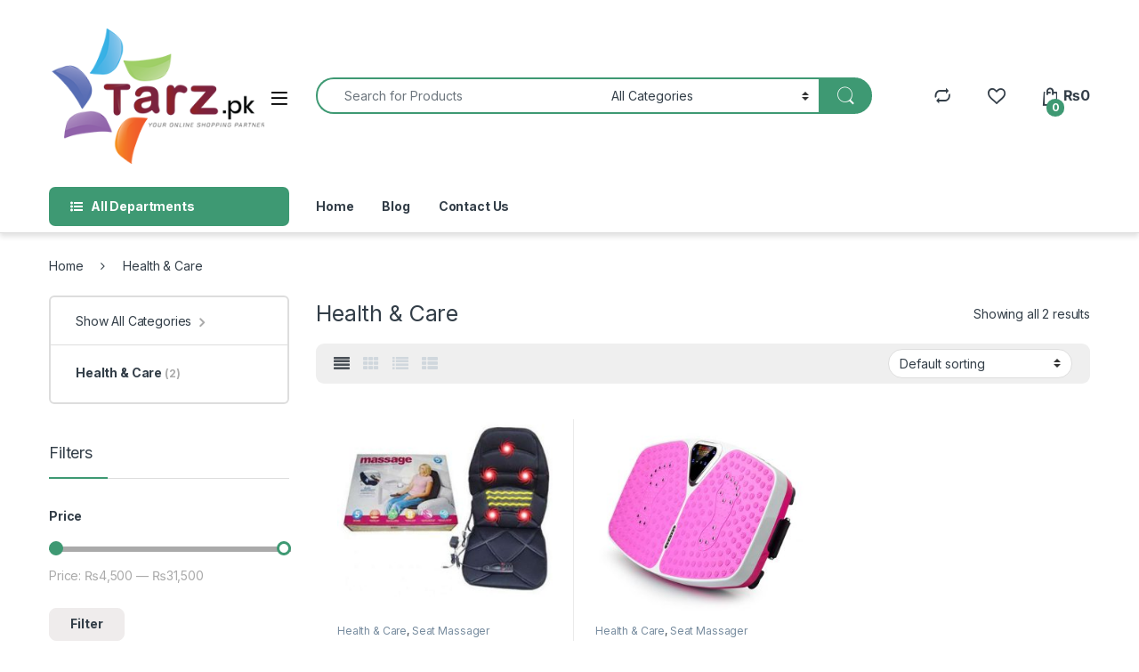

--- FILE ---
content_type: text/html; charset=UTF-8
request_url: https://tarz.pk/product-category/online-healthcare-pakistan/
body_size: 29032
content:
<!DOCTYPE html>
<html lang="en-US">
<head>
	
<!-- Meta Pixel Code -->
<script>
!function(f,b,e,v,n,t,s)
{if(f.fbq)return;n=f.fbq=function(){n.callMethod?
n.callMethod.apply(n,arguments):n.queue.push(arguments)};
if(!f._fbq)f._fbq=n;n.push=n;n.loaded=!0;n.version='2.0';
n.queue=[];t=b.createElement(e);t.async=!0;
t.src=v;s=b.getElementsByTagName(e)[0];
s.parentNode.insertBefore(t,s)}(window, document,'script',
'https://connect.facebook.net/en_US/fbevents.js');
fbq('init', '1725362438116779');
fbq('track', 'PageView');
</script>
<noscript><img height="1" width="1" style="display:none"
src="https://www.facebook.com/tr?id=1725362438116779&ev=PageView&noscript=1"
/></noscript>
<!-- End Meta Pixel Code -->		
	
	
	
<meta charset="UTF-8">
<meta name="viewport" content="width=device-width, initial-scale=1">
<link rel="profile" href="https://gmpg.org/xfn/11">
<link rel="pingback" href="https://tarz.pk/xmlrpc.php">

				<script>document.documentElement.className = document.documentElement.className + ' yes-js js_active js'</script>
			    <style>
        #wpadminbar #wp-admin-bar-p404_free_top_button .ab-icon:before {
            content: "\f103";
            color: red;
            top: 2px;
        }
    </style>
<meta name='robots' content='index, follow, max-image-preview:large, max-snippet:-1, max-video-preview:-1' />
	<style>img:is([sizes="auto" i], [sizes^="auto," i]) { contain-intrinsic-size: 3000px 1500px }</style>
	
<!-- Google Tag Manager for WordPress by gtm4wp.com -->
<script data-cfasync="false" data-pagespeed-no-defer>
	var gtm4wp_datalayer_name = "dataLayer";
	var dataLayer = dataLayer || [];
</script>
<!-- End Google Tag Manager for WordPress by gtm4wp.com -->
	<!-- This site is optimized with the Yoast SEO plugin v25.2 - https://yoast.com/wordpress/plugins/seo/ -->
	<title>Online health&amp;care pakistan | shop health&amp;care Products online | Tarz.pk</title>
	<meta name="description" content="Shop Products Healthcare Online in Pakistan at Tarz.pk. Get 100% Original Health&amp;care Products on Best Prices with Fast Shipping &amp; Cash on Delivery." />
	<link rel="canonical" href="https://tarz.pk/product-category/online-healthcare-pakistan/" />
	<meta property="og:locale" content="en_US" />
	<meta property="og:type" content="article" />
	<meta property="og:title" content="Online health&amp;care pakistan | shop health&amp;care Products online | Tarz.pk" />
	<meta property="og:description" content="Shop Products Healthcare Online in Pakistan at Tarz.pk. Get 100% Original Health&amp;care Products on Best Prices with Fast Shipping &amp; Cash on Delivery." />
	<meta property="og:url" content="https://tarz.pk/product-category/online-healthcare-pakistan/" />
	<meta property="og:site_name" content="Tarz.pk" />
	<meta name="twitter:card" content="summary_large_image" />
	<script type="application/ld+json" class="yoast-schema-graph">{"@context":"https://schema.org","@graph":[{"@type":"CollectionPage","@id":"https://tarz.pk/product-category/online-healthcare-pakistan/","url":"https://tarz.pk/product-category/online-healthcare-pakistan/","name":"Online health&care pakistan | shop health&care Products online | Tarz.pk","isPartOf":{"@id":"https://tarz.pk/#website"},"primaryImageOfPage":{"@id":"https://tarz.pk/product-category/online-healthcare-pakistan/#primaryimage"},"image":{"@id":"https://tarz.pk/product-category/online-healthcare-pakistan/#primaryimage"},"thumbnailUrl":"https://tarz.pk/wp-content/uploads/2020/01/1559203221_Massage_Full_Size_Seat_Topper_Back_And_Neck_Massager_With_Soothing_Heat_Function.jpg","description":"Shop Products Healthcare Online in Pakistan at Tarz.pk. Get 100% Original Health&care Products on Best Prices with Fast Shipping & Cash on Delivery.","breadcrumb":{"@id":"https://tarz.pk/product-category/online-healthcare-pakistan/#breadcrumb"},"inLanguage":"en-US"},{"@type":"ImageObject","inLanguage":"en-US","@id":"https://tarz.pk/product-category/online-healthcare-pakistan/#primaryimage","url":"https://tarz.pk/wp-content/uploads/2020/01/1559203221_Massage_Full_Size_Seat_Topper_Back_And_Neck_Massager_With_Soothing_Heat_Function.jpg","contentUrl":"https://tarz.pk/wp-content/uploads/2020/01/1559203221_Massage_Full_Size_Seat_Topper_Back_And_Neck_Massager_With_Soothing_Heat_Function.jpg","width":800,"height":800,"caption":"Full size Car Seat Topper Massager"},{"@type":"BreadcrumbList","@id":"https://tarz.pk/product-category/online-healthcare-pakistan/#breadcrumb","itemListElement":[{"@type":"ListItem","position":1,"name":"Home","item":"https://tarz.pk/"},{"@type":"ListItem","position":2,"name":"Health &amp; Care"}]},{"@type":"WebSite","@id":"https://tarz.pk/#website","url":"https://tarz.pk/","name":"Tarz.pk","description":"Online Shopping in Pakistan","publisher":{"@id":"https://tarz.pk/#organization"},"potentialAction":[{"@type":"SearchAction","target":{"@type":"EntryPoint","urlTemplate":"https://tarz.pk/?s={search_term_string}"},"query-input":{"@type":"PropertyValueSpecification","valueRequired":true,"valueName":"search_term_string"}}],"inLanguage":"en-US"},{"@type":"Organization","@id":"https://tarz.pk/#organization","name":"tarz.pk","url":"https://tarz.pk/","logo":{"@type":"ImageObject","inLanguage":"en-US","@id":"https://tarz.pk/#/schema/logo/image/","url":"","contentUrl":"","caption":"tarz.pk"},"image":{"@id":"https://tarz.pk/#/schema/logo/image/"},"sameAs":["https://www.facebook.com/tarz.pakistan/"]}]}</script>
	<!-- / Yoast SEO plugin. -->


<link rel='dns-prefetch' href='//www.googletagmanager.com' />
<link rel='dns-prefetch' href='//fonts.googleapis.com' />
<link rel="alternate" type="application/rss+xml" title="Tarz.pk &raquo; Feed" href="https://tarz.pk/feed/" />
<link rel="alternate" type="application/rss+xml" title="Tarz.pk &raquo; Comments Feed" href="https://tarz.pk/comments/feed/" />
<link rel="alternate" type="application/rss+xml" title="Tarz.pk &raquo; Health &amp; Care Category Feed" href="https://tarz.pk/product-category/online-healthcare-pakistan/feed/" />
<script type="text/javascript">
/* <![CDATA[ */
window._wpemojiSettings = {"baseUrl":"https:\/\/s.w.org\/images\/core\/emoji\/16.0.1\/72x72\/","ext":".png","svgUrl":"https:\/\/s.w.org\/images\/core\/emoji\/16.0.1\/svg\/","svgExt":".svg","source":{"concatemoji":"https:\/\/tarz.pk\/wp-includes\/js\/wp-emoji-release.min.js?ver=6.8.3"}};
/*! This file is auto-generated */
!function(s,n){var o,i,e;function c(e){try{var t={supportTests:e,timestamp:(new Date).valueOf()};sessionStorage.setItem(o,JSON.stringify(t))}catch(e){}}function p(e,t,n){e.clearRect(0,0,e.canvas.width,e.canvas.height),e.fillText(t,0,0);var t=new Uint32Array(e.getImageData(0,0,e.canvas.width,e.canvas.height).data),a=(e.clearRect(0,0,e.canvas.width,e.canvas.height),e.fillText(n,0,0),new Uint32Array(e.getImageData(0,0,e.canvas.width,e.canvas.height).data));return t.every(function(e,t){return e===a[t]})}function u(e,t){e.clearRect(0,0,e.canvas.width,e.canvas.height),e.fillText(t,0,0);for(var n=e.getImageData(16,16,1,1),a=0;a<n.data.length;a++)if(0!==n.data[a])return!1;return!0}function f(e,t,n,a){switch(t){case"flag":return n(e,"\ud83c\udff3\ufe0f\u200d\u26a7\ufe0f","\ud83c\udff3\ufe0f\u200b\u26a7\ufe0f")?!1:!n(e,"\ud83c\udde8\ud83c\uddf6","\ud83c\udde8\u200b\ud83c\uddf6")&&!n(e,"\ud83c\udff4\udb40\udc67\udb40\udc62\udb40\udc65\udb40\udc6e\udb40\udc67\udb40\udc7f","\ud83c\udff4\u200b\udb40\udc67\u200b\udb40\udc62\u200b\udb40\udc65\u200b\udb40\udc6e\u200b\udb40\udc67\u200b\udb40\udc7f");case"emoji":return!a(e,"\ud83e\udedf")}return!1}function g(e,t,n,a){var r="undefined"!=typeof WorkerGlobalScope&&self instanceof WorkerGlobalScope?new OffscreenCanvas(300,150):s.createElement("canvas"),o=r.getContext("2d",{willReadFrequently:!0}),i=(o.textBaseline="top",o.font="600 32px Arial",{});return e.forEach(function(e){i[e]=t(o,e,n,a)}),i}function t(e){var t=s.createElement("script");t.src=e,t.defer=!0,s.head.appendChild(t)}"undefined"!=typeof Promise&&(o="wpEmojiSettingsSupports",i=["flag","emoji"],n.supports={everything:!0,everythingExceptFlag:!0},e=new Promise(function(e){s.addEventListener("DOMContentLoaded",e,{once:!0})}),new Promise(function(t){var n=function(){try{var e=JSON.parse(sessionStorage.getItem(o));if("object"==typeof e&&"number"==typeof e.timestamp&&(new Date).valueOf()<e.timestamp+604800&&"object"==typeof e.supportTests)return e.supportTests}catch(e){}return null}();if(!n){if("undefined"!=typeof Worker&&"undefined"!=typeof OffscreenCanvas&&"undefined"!=typeof URL&&URL.createObjectURL&&"undefined"!=typeof Blob)try{var e="postMessage("+g.toString()+"("+[JSON.stringify(i),f.toString(),p.toString(),u.toString()].join(",")+"));",a=new Blob([e],{type:"text/javascript"}),r=new Worker(URL.createObjectURL(a),{name:"wpTestEmojiSupports"});return void(r.onmessage=function(e){c(n=e.data),r.terminate(),t(n)})}catch(e){}c(n=g(i,f,p,u))}t(n)}).then(function(e){for(var t in e)n.supports[t]=e[t],n.supports.everything=n.supports.everything&&n.supports[t],"flag"!==t&&(n.supports.everythingExceptFlag=n.supports.everythingExceptFlag&&n.supports[t]);n.supports.everythingExceptFlag=n.supports.everythingExceptFlag&&!n.supports.flag,n.DOMReady=!1,n.readyCallback=function(){n.DOMReady=!0}}).then(function(){return e}).then(function(){var e;n.supports.everything||(n.readyCallback(),(e=n.source||{}).concatemoji?t(e.concatemoji):e.wpemoji&&e.twemoji&&(t(e.twemoji),t(e.wpemoji)))}))}((window,document),window._wpemojiSettings);
/* ]]> */
</script>
<style id='wp-emoji-styles-inline-css' type='text/css'>

	img.wp-smiley, img.emoji {
		display: inline !important;
		border: none !important;
		box-shadow: none !important;
		height: 1em !important;
		width: 1em !important;
		margin: 0 0.07em !important;
		vertical-align: -0.1em !important;
		background: none !important;
		padding: 0 !important;
	}
</style>
<link rel='stylesheet' id='wp-block-library-css' href='https://tarz.pk/wp-includes/css/dist/block-library/style.min.css?ver=6.8.3' type='text/css' media='all' />
<style id='classic-theme-styles-inline-css' type='text/css'>
/*! This file is auto-generated */
.wp-block-button__link{color:#fff;background-color:#32373c;border-radius:9999px;box-shadow:none;text-decoration:none;padding:calc(.667em + 2px) calc(1.333em + 2px);font-size:1.125em}.wp-block-file__button{background:#32373c;color:#fff;text-decoration:none}
</style>
<link rel='stylesheet' id='wpzoom-social-icons-block-style-css' href='https://tarz.pk/wp-content/plugins/social-icons-widget-by-wpzoom/block/dist/style-wpzoom-social-icons.css?ver=4.5.1' type='text/css' media='all' />
<style id='global-styles-inline-css' type='text/css'>
:root{--wp--preset--aspect-ratio--square: 1;--wp--preset--aspect-ratio--4-3: 4/3;--wp--preset--aspect-ratio--3-4: 3/4;--wp--preset--aspect-ratio--3-2: 3/2;--wp--preset--aspect-ratio--2-3: 2/3;--wp--preset--aspect-ratio--16-9: 16/9;--wp--preset--aspect-ratio--9-16: 9/16;--wp--preset--color--black: #000000;--wp--preset--color--cyan-bluish-gray: #abb8c3;--wp--preset--color--white: #ffffff;--wp--preset--color--pale-pink: #f78da7;--wp--preset--color--vivid-red: #cf2e2e;--wp--preset--color--luminous-vivid-orange: #ff6900;--wp--preset--color--luminous-vivid-amber: #fcb900;--wp--preset--color--light-green-cyan: #7bdcb5;--wp--preset--color--vivid-green-cyan: #00d084;--wp--preset--color--pale-cyan-blue: #8ed1fc;--wp--preset--color--vivid-cyan-blue: #0693e3;--wp--preset--color--vivid-purple: #9b51e0;--wp--preset--gradient--vivid-cyan-blue-to-vivid-purple: linear-gradient(135deg,rgba(6,147,227,1) 0%,rgb(155,81,224) 100%);--wp--preset--gradient--light-green-cyan-to-vivid-green-cyan: linear-gradient(135deg,rgb(122,220,180) 0%,rgb(0,208,130) 100%);--wp--preset--gradient--luminous-vivid-amber-to-luminous-vivid-orange: linear-gradient(135deg,rgba(252,185,0,1) 0%,rgba(255,105,0,1) 100%);--wp--preset--gradient--luminous-vivid-orange-to-vivid-red: linear-gradient(135deg,rgba(255,105,0,1) 0%,rgb(207,46,46) 100%);--wp--preset--gradient--very-light-gray-to-cyan-bluish-gray: linear-gradient(135deg,rgb(238,238,238) 0%,rgb(169,184,195) 100%);--wp--preset--gradient--cool-to-warm-spectrum: linear-gradient(135deg,rgb(74,234,220) 0%,rgb(151,120,209) 20%,rgb(207,42,186) 40%,rgb(238,44,130) 60%,rgb(251,105,98) 80%,rgb(254,248,76) 100%);--wp--preset--gradient--blush-light-purple: linear-gradient(135deg,rgb(255,206,236) 0%,rgb(152,150,240) 100%);--wp--preset--gradient--blush-bordeaux: linear-gradient(135deg,rgb(254,205,165) 0%,rgb(254,45,45) 50%,rgb(107,0,62) 100%);--wp--preset--gradient--luminous-dusk: linear-gradient(135deg,rgb(255,203,112) 0%,rgb(199,81,192) 50%,rgb(65,88,208) 100%);--wp--preset--gradient--pale-ocean: linear-gradient(135deg,rgb(255,245,203) 0%,rgb(182,227,212) 50%,rgb(51,167,181) 100%);--wp--preset--gradient--electric-grass: linear-gradient(135deg,rgb(202,248,128) 0%,rgb(113,206,126) 100%);--wp--preset--gradient--midnight: linear-gradient(135deg,rgb(2,3,129) 0%,rgb(40,116,252) 100%);--wp--preset--font-size--small: 13px;--wp--preset--font-size--medium: 20px;--wp--preset--font-size--large: 36px;--wp--preset--font-size--x-large: 42px;--wp--preset--spacing--20: 0.44rem;--wp--preset--spacing--30: 0.67rem;--wp--preset--spacing--40: 1rem;--wp--preset--spacing--50: 1.5rem;--wp--preset--spacing--60: 2.25rem;--wp--preset--spacing--70: 3.38rem;--wp--preset--spacing--80: 5.06rem;--wp--preset--shadow--natural: 6px 6px 9px rgba(0, 0, 0, 0.2);--wp--preset--shadow--deep: 12px 12px 50px rgba(0, 0, 0, 0.4);--wp--preset--shadow--sharp: 6px 6px 0px rgba(0, 0, 0, 0.2);--wp--preset--shadow--outlined: 6px 6px 0px -3px rgba(255, 255, 255, 1), 6px 6px rgba(0, 0, 0, 1);--wp--preset--shadow--crisp: 6px 6px 0px rgba(0, 0, 0, 1);}:where(.is-layout-flex){gap: 0.5em;}:where(.is-layout-grid){gap: 0.5em;}body .is-layout-flex{display: flex;}.is-layout-flex{flex-wrap: wrap;align-items: center;}.is-layout-flex > :is(*, div){margin: 0;}body .is-layout-grid{display: grid;}.is-layout-grid > :is(*, div){margin: 0;}:where(.wp-block-columns.is-layout-flex){gap: 2em;}:where(.wp-block-columns.is-layout-grid){gap: 2em;}:where(.wp-block-post-template.is-layout-flex){gap: 1.25em;}:where(.wp-block-post-template.is-layout-grid){gap: 1.25em;}.has-black-color{color: var(--wp--preset--color--black) !important;}.has-cyan-bluish-gray-color{color: var(--wp--preset--color--cyan-bluish-gray) !important;}.has-white-color{color: var(--wp--preset--color--white) !important;}.has-pale-pink-color{color: var(--wp--preset--color--pale-pink) !important;}.has-vivid-red-color{color: var(--wp--preset--color--vivid-red) !important;}.has-luminous-vivid-orange-color{color: var(--wp--preset--color--luminous-vivid-orange) !important;}.has-luminous-vivid-amber-color{color: var(--wp--preset--color--luminous-vivid-amber) !important;}.has-light-green-cyan-color{color: var(--wp--preset--color--light-green-cyan) !important;}.has-vivid-green-cyan-color{color: var(--wp--preset--color--vivid-green-cyan) !important;}.has-pale-cyan-blue-color{color: var(--wp--preset--color--pale-cyan-blue) !important;}.has-vivid-cyan-blue-color{color: var(--wp--preset--color--vivid-cyan-blue) !important;}.has-vivid-purple-color{color: var(--wp--preset--color--vivid-purple) !important;}.has-black-background-color{background-color: var(--wp--preset--color--black) !important;}.has-cyan-bluish-gray-background-color{background-color: var(--wp--preset--color--cyan-bluish-gray) !important;}.has-white-background-color{background-color: var(--wp--preset--color--white) !important;}.has-pale-pink-background-color{background-color: var(--wp--preset--color--pale-pink) !important;}.has-vivid-red-background-color{background-color: var(--wp--preset--color--vivid-red) !important;}.has-luminous-vivid-orange-background-color{background-color: var(--wp--preset--color--luminous-vivid-orange) !important;}.has-luminous-vivid-amber-background-color{background-color: var(--wp--preset--color--luminous-vivid-amber) !important;}.has-light-green-cyan-background-color{background-color: var(--wp--preset--color--light-green-cyan) !important;}.has-vivid-green-cyan-background-color{background-color: var(--wp--preset--color--vivid-green-cyan) !important;}.has-pale-cyan-blue-background-color{background-color: var(--wp--preset--color--pale-cyan-blue) !important;}.has-vivid-cyan-blue-background-color{background-color: var(--wp--preset--color--vivid-cyan-blue) !important;}.has-vivid-purple-background-color{background-color: var(--wp--preset--color--vivid-purple) !important;}.has-black-border-color{border-color: var(--wp--preset--color--black) !important;}.has-cyan-bluish-gray-border-color{border-color: var(--wp--preset--color--cyan-bluish-gray) !important;}.has-white-border-color{border-color: var(--wp--preset--color--white) !important;}.has-pale-pink-border-color{border-color: var(--wp--preset--color--pale-pink) !important;}.has-vivid-red-border-color{border-color: var(--wp--preset--color--vivid-red) !important;}.has-luminous-vivid-orange-border-color{border-color: var(--wp--preset--color--luminous-vivid-orange) !important;}.has-luminous-vivid-amber-border-color{border-color: var(--wp--preset--color--luminous-vivid-amber) !important;}.has-light-green-cyan-border-color{border-color: var(--wp--preset--color--light-green-cyan) !important;}.has-vivid-green-cyan-border-color{border-color: var(--wp--preset--color--vivid-green-cyan) !important;}.has-pale-cyan-blue-border-color{border-color: var(--wp--preset--color--pale-cyan-blue) !important;}.has-vivid-cyan-blue-border-color{border-color: var(--wp--preset--color--vivid-cyan-blue) !important;}.has-vivid-purple-border-color{border-color: var(--wp--preset--color--vivid-purple) !important;}.has-vivid-cyan-blue-to-vivid-purple-gradient-background{background: var(--wp--preset--gradient--vivid-cyan-blue-to-vivid-purple) !important;}.has-light-green-cyan-to-vivid-green-cyan-gradient-background{background: var(--wp--preset--gradient--light-green-cyan-to-vivid-green-cyan) !important;}.has-luminous-vivid-amber-to-luminous-vivid-orange-gradient-background{background: var(--wp--preset--gradient--luminous-vivid-amber-to-luminous-vivid-orange) !important;}.has-luminous-vivid-orange-to-vivid-red-gradient-background{background: var(--wp--preset--gradient--luminous-vivid-orange-to-vivid-red) !important;}.has-very-light-gray-to-cyan-bluish-gray-gradient-background{background: var(--wp--preset--gradient--very-light-gray-to-cyan-bluish-gray) !important;}.has-cool-to-warm-spectrum-gradient-background{background: var(--wp--preset--gradient--cool-to-warm-spectrum) !important;}.has-blush-light-purple-gradient-background{background: var(--wp--preset--gradient--blush-light-purple) !important;}.has-blush-bordeaux-gradient-background{background: var(--wp--preset--gradient--blush-bordeaux) !important;}.has-luminous-dusk-gradient-background{background: var(--wp--preset--gradient--luminous-dusk) !important;}.has-pale-ocean-gradient-background{background: var(--wp--preset--gradient--pale-ocean) !important;}.has-electric-grass-gradient-background{background: var(--wp--preset--gradient--electric-grass) !important;}.has-midnight-gradient-background{background: var(--wp--preset--gradient--midnight) !important;}.has-small-font-size{font-size: var(--wp--preset--font-size--small) !important;}.has-medium-font-size{font-size: var(--wp--preset--font-size--medium) !important;}.has-large-font-size{font-size: var(--wp--preset--font-size--large) !important;}.has-x-large-font-size{font-size: var(--wp--preset--font-size--x-large) !important;}
:where(.wp-block-post-template.is-layout-flex){gap: 1.25em;}:where(.wp-block-post-template.is-layout-grid){gap: 1.25em;}
:where(.wp-block-columns.is-layout-flex){gap: 2em;}:where(.wp-block-columns.is-layout-grid){gap: 2em;}
:root :where(.wp-block-pullquote){font-size: 1.5em;line-height: 1.6;}
</style>
<link rel='stylesheet' id='contact-form-7-css' href='https://tarz.pk/wp-content/plugins/contact-form-7/includes/css/styles.css?ver=6.0.6' type='text/css' media='all' />
<style id='woocommerce-inline-inline-css' type='text/css'>
.woocommerce form .form-row .required { visibility: visible; }
</style>
<link rel='stylesheet' id='brands-styles-css' href='https://tarz.pk/wp-content/plugins/woocommerce/assets/css/brands.css?ver=9.8.6' type='text/css' media='all' />
<link rel='stylesheet' id='electro-fonts-css' href='https://fonts.googleapis.com/css2?family=Inter:wght@300;400;600;700&#038;display=swap' type='text/css' media='all' />
<link rel='stylesheet' id='font-electro-css' href='https://tarz.pk/wp-content/themes/electro/assets/css/font-electro.css?ver=3.5.7' type='text/css' media='all' />
<link rel='stylesheet' id='fontawesome-css' href='https://tarz.pk/wp-content/themes/electro/assets/vendor/fontawesome/css/all.min.css?ver=3.5.7' type='text/css' media='all' />
<link rel='stylesheet' id='animate-css-css' href='https://tarz.pk/wp-content/themes/electro/assets/vendor/animate.css/animate.min.css?ver=3.5.7' type='text/css' media='all' />
<link rel='stylesheet' id='electro-style-css' href='https://tarz.pk/wp-content/themes/electro/style.min.css?ver=3.5.7' type='text/css' media='all' />
<link rel='stylesheet' id='jquery-fixedheadertable-style-css' href='https://tarz.pk/wp-content/plugins/yith-woocommerce-compare/assets/css/jquery.dataTables.css?ver=1.10.18' type='text/css' media='all' />
<link rel='stylesheet' id='yith_woocompare_page-css' href='https://tarz.pk/wp-content/plugins/yith-woocommerce-compare/assets/css/compare.css?ver=3.1.0' type='text/css' media='all' />
<link rel='stylesheet' id='yith-woocompare-widget-css' href='https://tarz.pk/wp-content/plugins/yith-woocommerce-compare/assets/css/widget.css?ver=3.1.0' type='text/css' media='all' />
<link rel='stylesheet' id='wpzoom-social-icons-socicon-css' href='https://tarz.pk/wp-content/plugins/social-icons-widget-by-wpzoom/assets/css/wpzoom-socicon.css?ver=1747481756' type='text/css' media='all' />
<link rel='stylesheet' id='wpzoom-social-icons-genericons-css' href='https://tarz.pk/wp-content/plugins/social-icons-widget-by-wpzoom/assets/css/genericons.css?ver=1747481756' type='text/css' media='all' />
<link rel='stylesheet' id='wpzoom-social-icons-academicons-css' href='https://tarz.pk/wp-content/plugins/social-icons-widget-by-wpzoom/assets/css/academicons.min.css?ver=1747481756' type='text/css' media='all' />
<link rel='stylesheet' id='wpzoom-social-icons-font-awesome-3-css' href='https://tarz.pk/wp-content/plugins/social-icons-widget-by-wpzoom/assets/css/font-awesome-3.min.css?ver=1747481756' type='text/css' media='all' />
<link rel='stylesheet' id='dashicons-css' href='https://tarz.pk/wp-includes/css/dashicons.min.css?ver=6.8.3' type='text/css' media='all' />
<style id='dashicons-inline-css' type='text/css'>
[data-font="Dashicons"]:before {font-family: 'Dashicons' !important;content: attr(data-icon) !important;speak: none !important;font-weight: normal !important;font-variant: normal !important;text-transform: none !important;line-height: 1 !important;font-style: normal !important;-webkit-font-smoothing: antialiased !important;-moz-osx-font-smoothing: grayscale !important;}
</style>
<link rel='stylesheet' id='wpzoom-social-icons-styles-css' href='https://tarz.pk/wp-content/plugins/social-icons-widget-by-wpzoom/assets/css/wpzoom-social-icons-styles.css?ver=1747481756' type='text/css' media='all' />
<link rel='preload' as='font'  id='wpzoom-social-icons-font-academicons-woff2-css' href='https://tarz.pk/wp-content/plugins/social-icons-widget-by-wpzoom/assets/font/academicons.woff2?v=1.9.2'  type='font/woff2' crossorigin />
<link rel='preload' as='font'  id='wpzoom-social-icons-font-fontawesome-3-woff2-css' href='https://tarz.pk/wp-content/plugins/social-icons-widget-by-wpzoom/assets/font/fontawesome-webfont.woff2?v=4.7.0'  type='font/woff2' crossorigin />
<link rel='preload' as='font'  id='wpzoom-social-icons-font-genericons-woff-css' href='https://tarz.pk/wp-content/plugins/social-icons-widget-by-wpzoom/assets/font/Genericons.woff'  type='font/woff' crossorigin />
<link rel='preload' as='font'  id='wpzoom-social-icons-font-socicon-woff2-css' href='https://tarz.pk/wp-content/plugins/social-icons-widget-by-wpzoom/assets/font/socicon.woff2?v=4.5.1'  type='font/woff2' crossorigin />
<script type="text/javascript" id="woocommerce-google-analytics-integration-gtag-js-after">
/* <![CDATA[ */
/* Google Analytics for WooCommerce (gtag.js) */
					window.dataLayer = window.dataLayer || [];
					function gtag(){dataLayer.push(arguments);}
					// Set up default consent state.
					for ( const mode of [{"analytics_storage":"denied","ad_storage":"denied","ad_user_data":"denied","ad_personalization":"denied","region":["AT","BE","BG","HR","CY","CZ","DK","EE","FI","FR","DE","GR","HU","IS","IE","IT","LV","LI","LT","LU","MT","NL","NO","PL","PT","RO","SK","SI","ES","SE","GB","CH"]}] || [] ) {
						gtag( "consent", "default", { "wait_for_update": 500, ...mode } );
					}
					gtag("js", new Date());
					gtag("set", "developer_id.dOGY3NW", true);
					gtag("config", "148333654", {"track_404":true,"allow_google_signals":true,"logged_in":false,"linker":{"domains":[],"allow_incoming":false},"custom_map":{"dimension1":"logged_in"}});
/* ]]> */
</script>
<script type="text/javascript" src="https://tarz.pk/wp-includes/js/jquery/jquery.min.js?ver=3.7.1" id="jquery-core-js"></script>
<script type="text/javascript" src="https://tarz.pk/wp-includes/js/jquery/jquery-migrate.min.js?ver=3.4.1" id="jquery-migrate-js"></script>
<script type="text/javascript" src="https://tarz.pk/wp-content/plugins/woocommerce/assets/js/jquery-blockui/jquery.blockUI.min.js?ver=2.7.0-wc.9.8.6" id="jquery-blockui-js" data-wp-strategy="defer"></script>
<script type="text/javascript" id="wc-add-to-cart-js-extra">
/* <![CDATA[ */
var wc_add_to_cart_params = {"ajax_url":"\/wp-admin\/admin-ajax.php","wc_ajax_url":"\/?wc-ajax=%%endpoint%%","i18n_view_cart":"View cart","cart_url":"https:\/\/tarz.pk\/cart\/","is_cart":"","cart_redirect_after_add":"no"};
/* ]]> */
</script>
<script type="text/javascript" src="https://tarz.pk/wp-content/plugins/woocommerce/assets/js/frontend/add-to-cart.min.js?ver=9.8.6" id="wc-add-to-cart-js" data-wp-strategy="defer"></script>
<script type="text/javascript" src="https://tarz.pk/wp-content/plugins/woocommerce/assets/js/js-cookie/js.cookie.min.js?ver=2.1.4-wc.9.8.6" id="js-cookie-js" defer="defer" data-wp-strategy="defer"></script>
<script type="text/javascript" id="woocommerce-js-extra">
/* <![CDATA[ */
var woocommerce_params = {"ajax_url":"\/wp-admin\/admin-ajax.php","wc_ajax_url":"\/?wc-ajax=%%endpoint%%","i18n_password_show":"Show password","i18n_password_hide":"Hide password"};
/* ]]> */
</script>
<script type="text/javascript" src="https://tarz.pk/wp-content/plugins/woocommerce/assets/js/frontend/woocommerce.min.js?ver=9.8.6" id="woocommerce-js" defer="defer" data-wp-strategy="defer"></script>
<script type="text/javascript" src="https://tarz.pk/wp-content/plugins/js_composer/assets/js/vendors/woocommerce-add-to-cart.js?ver=6.7.0" id="vc_woocommerce-add-to-cart-js-js"></script>
<script type="text/javascript" id="wc-cart-fragments-js-extra">
/* <![CDATA[ */
var wc_cart_fragments_params = {"ajax_url":"\/wp-admin\/admin-ajax.php","wc_ajax_url":"\/?wc-ajax=%%endpoint%%","cart_hash_key":"wc_cart_hash_4f7da3d4dfa1c12c4e14eb2834a77eca","fragment_name":"wc_fragments_4f7da3d4dfa1c12c4e14eb2834a77eca","request_timeout":"5000"};
/* ]]> */
</script>
<script type="text/javascript" src="https://tarz.pk/wp-content/plugins/woocommerce/assets/js/frontend/cart-fragments.min.js?ver=9.8.6" id="wc-cart-fragments-js" defer="defer" data-wp-strategy="defer"></script>
<link rel="https://api.w.org/" href="https://tarz.pk/wp-json/" /><link rel="alternate" title="JSON" type="application/json" href="https://tarz.pk/wp-json/wp/v2/product_cat/255" /><link rel="EditURI" type="application/rsd+xml" title="RSD" href="https://tarz.pk/xmlrpc.php?rsd" />
<meta name="generator" content="WordPress 6.8.3" />
<meta name="generator" content="WooCommerce 9.8.6" />
<meta name="generator" content="Redux 4.5.7" /><script async src="https://www.googletagmanager.com/gtag/js?id=" type="text/javascript"></script><script type="text/javascript">window.dataLayer = window.dataLayer || [];function gtag(){dataLayer.push(arguments);}gtag('js', new Date());gtag('config', '');</script>
<!-- Google Tag Manager for WordPress by gtm4wp.com -->
<!-- GTM Container placement set to manual -->
<script data-cfasync="false" data-pagespeed-no-defer>
	var dataLayer_content = {"pagePostType":"product","pagePostType2":"tax-product","pageCategory":[]};
	dataLayer.push( dataLayer_content );
</script>
<script data-cfasync="false" data-pagespeed-no-defer>
(function(w,d,s,l,i){w[l]=w[l]||[];w[l].push({'gtm.start':
new Date().getTime(),event:'gtm.js'});var f=d.getElementsByTagName(s)[0],
j=d.createElement(s),dl=l!='dataLayer'?'&l='+l:'';j.async=true;j.src=
'//www.googletagmanager.com/gtm.js?id='+i+dl;f.parentNode.insertBefore(j,f);
})(window,document,'script','dataLayer','GTM-5HM8Q9M');
</script>
<!-- End Google Tag Manager for WordPress by gtm4wp.com -->	<noscript><style>.woocommerce-product-gallery{ opacity: 1 !important; }</style></noscript>
				<script  type="text/javascript">
				!function(f,b,e,v,n,t,s){if(f.fbq)return;n=f.fbq=function(){n.callMethod?
					n.callMethod.apply(n,arguments):n.queue.push(arguments)};if(!f._fbq)f._fbq=n;
					n.push=n;n.loaded=!0;n.version='2.0';n.queue=[];t=b.createElement(e);t.async=!0;
					t.src=v;s=b.getElementsByTagName(e)[0];s.parentNode.insertBefore(t,s)}(window,
					document,'script','https://connect.facebook.net/en_US/fbevents.js');
			</script>
			<!-- WooCommerce Facebook Integration Begin -->
			<script  type="text/javascript">

				fbq('init', '212405759893759', {}, {
    "agent": "woocommerce-9.8.6-3.4.10"
});

				fbq( 'track', 'PageView', {
    "source": "woocommerce",
    "version": "9.8.6",
    "pluginVersion": "3.4.10"
} );

				document.addEventListener( 'DOMContentLoaded', function() {
					// Insert placeholder for events injected when a product is added to the cart through AJAX.
					document.body.insertAdjacentHTML( 'beforeend', '<div class=\"wc-facebook-pixel-event-placeholder\"></div>' );
				}, false );

			</script>
			<!-- WooCommerce Facebook Integration End -->
			<meta name="generator" content="Powered by WPBakery Page Builder - drag and drop page builder for WordPress."/>
<meta name="generator" content="Powered by Slider Revolution 6.7.34 - responsive, Mobile-Friendly Slider Plugin for WordPress with comfortable drag and drop interface." />
<link rel="icon" href="https://tarz.pk/wp-content/uploads/2020/07/cropped-Favicone-01-32x32.png" sizes="32x32" />
<link rel="icon" href="https://tarz.pk/wp-content/uploads/2020/07/cropped-Favicone-01-192x192.png" sizes="192x192" />
<link rel="apple-touch-icon" href="https://tarz.pk/wp-content/uploads/2020/07/cropped-Favicone-01-180x180.png" />
<meta name="msapplication-TileImage" content="https://tarz.pk/wp-content/uploads/2020/07/cropped-Favicone-01-270x270.png" />
<script>function setREVStartSize(e){
			//window.requestAnimationFrame(function() {
				window.RSIW = window.RSIW===undefined ? window.innerWidth : window.RSIW;
				window.RSIH = window.RSIH===undefined ? window.innerHeight : window.RSIH;
				try {
					var pw = document.getElementById(e.c).parentNode.offsetWidth,
						newh;
					pw = pw===0 || isNaN(pw) || (e.l=="fullwidth" || e.layout=="fullwidth") ? window.RSIW : pw;
					e.tabw = e.tabw===undefined ? 0 : parseInt(e.tabw);
					e.thumbw = e.thumbw===undefined ? 0 : parseInt(e.thumbw);
					e.tabh = e.tabh===undefined ? 0 : parseInt(e.tabh);
					e.thumbh = e.thumbh===undefined ? 0 : parseInt(e.thumbh);
					e.tabhide = e.tabhide===undefined ? 0 : parseInt(e.tabhide);
					e.thumbhide = e.thumbhide===undefined ? 0 : parseInt(e.thumbhide);
					e.mh = e.mh===undefined || e.mh=="" || e.mh==="auto" ? 0 : parseInt(e.mh,0);
					if(e.layout==="fullscreen" || e.l==="fullscreen")
						newh = Math.max(e.mh,window.RSIH);
					else{
						e.gw = Array.isArray(e.gw) ? e.gw : [e.gw];
						for (var i in e.rl) if (e.gw[i]===undefined || e.gw[i]===0) e.gw[i] = e.gw[i-1];
						e.gh = e.el===undefined || e.el==="" || (Array.isArray(e.el) && e.el.length==0)? e.gh : e.el;
						e.gh = Array.isArray(e.gh) ? e.gh : [e.gh];
						for (var i in e.rl) if (e.gh[i]===undefined || e.gh[i]===0) e.gh[i] = e.gh[i-1];
											
						var nl = new Array(e.rl.length),
							ix = 0,
							sl;
						e.tabw = e.tabhide>=pw ? 0 : e.tabw;
						e.thumbw = e.thumbhide>=pw ? 0 : e.thumbw;
						e.tabh = e.tabhide>=pw ? 0 : e.tabh;
						e.thumbh = e.thumbhide>=pw ? 0 : e.thumbh;
						for (var i in e.rl) nl[i] = e.rl[i]<window.RSIW ? 0 : e.rl[i];
						sl = nl[0];
						for (var i in nl) if (sl>nl[i] && nl[i]>0) { sl = nl[i]; ix=i;}
						var m = pw>(e.gw[ix]+e.tabw+e.thumbw) ? 1 : (pw-(e.tabw+e.thumbw)) / (e.gw[ix]);
						newh =  (e.gh[ix] * m) + (e.tabh + e.thumbh);
					}
					var el = document.getElementById(e.c);
					if (el!==null && el) el.style.height = newh+"px";
					el = document.getElementById(e.c+"_wrapper");
					if (el!==null && el) {
						el.style.height = newh+"px";
						el.style.display = "block";
					}
				} catch(e){
					console.log("Failure at Presize of Slider:" + e)
				}
			//});
		  };</script>
<style type="text/css">
        .footer-call-us .call-us-icon i,
        .header-support-info .support-icon i,
        .header-support-inner .support-icon,
        .widget_electro_products_filter .widget_layered_nav li > a:hover::before,
        .widget_electro_products_filter .widget_layered_nav li > a:focus::before,
        .widget_electro_products_filter .widget_product_categories li > a:hover::before,
        .widget_electro_products_filter .widget_product_categories li > a:focus::before,
        .widget_electro_products_filter .widget_layered_nav li.chosen > a::before,
        .widget_electro_products_filter .widget_product_categories li.current-cat > a::before,
        .features-list .media-left i,
        .secondary-nav>.dropdown.open >a::before,
        .secondary-nav>.dropdown.show >a::before,
        p.stars a,
        .top-bar.top-bar-v1 #menu-top-bar-left.nav-inline .menu-item > a i,
        .handheld-footer .handheld-footer-bar .footer-call-us .call-us-text span,
        .footer-v2 .handheld-footer .handheld-footer-bar .footer-call-us .call-us-text span,
        .top-bar .menu-item.customer-support i,
        .header-v13 .primary-nav-menu .nav-inline>.menu-item>a:hover,
        .header-v13 .primary-nav-menu .nav-inline>.dropdown:hover > a,
        .header-v13 .off-canvas-navigation-wrapper .navbar-toggler:hover,
        .header-v13 .off-canvas-navigation-wrapper button:hover,
        .header-v13 .off-canvas-navigation-wrapper.toggled .navbar-toggler:hover,
        .header-v13 .off-canvas-navigation-wrapper.toggled button:hover {
            color: #3e9973;
        }

        .header-logo svg ellipse,
        .footer-logo svg ellipse{
            fill:#3e9973;
        }

        .primary-nav .nav-inline > .menu-item .dropdown-menu,
        .primary-nav-menu .nav-inline > .menu-item .dropdown-menu,
        .navbar-primary .navbar-nav > .menu-item .dropdown-menu,
        .vertical-menu .menu-item-has-children > .dropdown-menu,
        .departments-menu .menu-item-has-children:hover > .dropdown-menu,
        .cat-nav .handheld>.mas-elementor-nav-menu--dropdown,
        .top-bar .nav-inline > .menu-item .dropdown-menu,
        .secondary-nav>.dropdown .dropdown-menu,
        .header-v6 .vertical-menu .list-group-item > .dropdown-menu,
        .best-selling-menu .nav-item>ul>li.electro-more-menu-item .dropdown-menu,
        .home-v5-slider .tp-tab.selected .tp-tab-title:before,
        .home-v5-slider .tp-tab.selected .tp-tab-title:after,
        .header-v5 .electro-navigation .departments-menu-v2>.dropdown>.dropdown-menu,
        .product-categories-list-with-header.v2 header .caption .section-title:after,
        .primary-nav-menu .nav-inline >.menu-item .dropdown-menu,
        .dropdown-menu-mini-cart,
        .dropdown-menu-user-account,
        .electro-navbar-primary .nav>.menu-item.menu-item-has-children .dropdown-menu,
        .header-v6 .header-logo-area .departments-menu-v2 .departments-menu-v2-title+.dropdown-menu,
        .departments-menu-v2 .departments-menu-v2-title+.dropdown-menu li.menu-item-has-children .dropdown-menu,
        .secondary-nav-v6 .secondary-nav-v6-inner .sub-menu,
        .secondary-nav-v6 .widget_nav_menu .sub-menu,
        .header-v14 .primary-nav .mas-elementor-nav-menu >.menu-item > .dropdown-menu {
            border-top-color: #3e9973;
        }

        .columns-6-1 > ul.products > li.product .thumbnails > a:hover,
        .primary-nav .nav-inline .yamm-fw.open > a::before,
        .columns-6-1>ul.products.product-main-6-1 .electro-wc-product-gallery__wrapper .electro-wc-product-gallery__image.flex-active-slide img,
        .single-product .electro-wc-product-gallery .electro-wc-product-gallery__wrapper .electro-wc-product-gallery__image.flex-active-slide img,
        .products-6-1-with-categories-inner .product-main-6-1 .images .thumbnails a:hover,
        .home-v5-slider .tp-tab.selected .tp-tab-title:after,
        .electro-navbar .departments-menu-v2 .departments-menu-v2-title+.dropdown-menu li.menu-item-has-children>.dropdown-menu,
        .product-main-6-1 .thumbnails>a:focus, .product-main-6-1 .thumbnails>a:hover,
        .product-main-6-1 .thumbnails>a:focus, .product-main-6-1 .thumbnails>a:focus,
        .product-main-6-1 .thumbnails>a:focus>img, .product-main-6-1 .thumbnails>a:hover>img,
        .product-main-6-1 .thumbnails>a:focus>img, .product-main-6-1 .thumbnails>a:focus>img {
            border-bottom-color: #3e9973;
        }

        .navbar-primary,
        .footer-newsletter,
        .button:hover::before,
        li.product:hover .button::before,
        li.product:hover .added_to_cart::before,
        .owl-item .product:hover .button::before,
        .owl-item .product:hover .added_to_cart::before,
        .widget_price_filter .ui-slider .ui-slider-handle,
        .woocommerce-pagination ul.page-numbers > li a.current,
        .woocommerce-pagination ul.page-numbers > li span.current,
        .pagination ul.page-numbers > li a.current,
        .pagination ul.page-numbers > li span.current,
        .owl-dots .owl-dot.active,
        .products-carousel-tabs .nav-link.active::before,
        .deal-progress .progress-bar,
        .products-2-1-2 .nav-link.active::before,
        .products-4-1-4 .nav-link.active::before,
        .da .da-action > a::after,
        .header-v1 .navbar-search .input-group .btn,
        .header-v3 .navbar-search .input-group .btn,
        .header-v6 .navbar-search .input-group .btn,
        .header-v8 .navbar-search .input-group .btn,
        .header-v9 .navbar-search .input-group .btn,
        .header-v10 .navbar-search .input-group .btn,
        .header-v11 .navbar-search .input-group-btn .btn,
        .header-v12 .navbar-search .input-group .btn,
        .vertical-menu > li:first-child,
        .widget.widget_tag_cloud .tagcloud a:hover,
        .widget.widget_tag_cloud .tagcloud a:focus,
        .navbar-mini-cart .cart-items-count,
        .navbar-compare .count,
        .navbar-wishlist .count,
        .wc-tabs > li.active a::before,
        .ec-tabs > li.active a::before,
        .woocommerce-info,
        .woocommerce-noreviews,
        p.no-comments,
        .products-2-1-2 .nav-link:hover::before,
        .products-4-1-4 .nav-link:hover::before,
        .single_add_to_cart_button,
        .section-onsale-product-carousel .onsale-product-carousel .onsale-product .onsale-product-content .deal-cart-button .button,
        .section-onsale-product-carousel .onsale-product-carousel .onsale-product .onsale-product-content .deal-cart-button .added_to_cart,
        .wpb-accordion .vc_tta.vc_general .vc_tta-panel.vc_active .vc_tta-panel-heading .vc_tta-panel-title > a i,
        ul.products > li.product.list-view:not(.list-view-small) .button:hover,
        ul.products > li.product.list-view:not(.list-view-small) .button:focus,
        ul.products > li.product.list-view:not(.list-view-small) .button:active,
        ul.products > li.product.list-view.list-view-small .button:hover::after,
        ul.products > li.product.list-view.list-view-small .button:focus::after,
        ul.products > li.product.list-view.list-view-small .button:active::after,
        .widget_electro_products_carousel_widget .section-products-carousel .owl-nav .owl-prev:hover,
        .widget_electro_products_carousel_widget .section-products-carousel .owl-nav .owl-next:hover,
        .full-color-background .header-v3,
        .full-color-background .header-v4,
        .full-color-background .top-bar,
        .top-bar-v3,
        .pace .pace-progress,
        .electro-handheld-footer-bar ul li a .count,
        .handheld-navigation-wrapper .stuck .navbar-toggler,
        .handheld-navigation-wrapper .stuck button,
        .handheld-navigation-wrapper.toggled .stuck .navbar-toggler,
        .handheld-navigation-wrapper.toggled .stuck button,
        .da .da-action>a::after,
        .demo_store,
        .header-v5 .header-top,
        .handheld-header-v2,
        .handheld-header-v2.stuck,
        #payment .place-order button[type=submit],
        .single-product .product-images-wrapper .woocommerce-product-gallery.electro-carousel-loaded .flex-control-nav li a.flex-active,
        .single-product .product-images-wrapper .electro-wc-product-gallery .flex-control-nav li a.flex-active,
        .single-product .product-images-wrapper .flex-control-nav li a.flex-active,
        .section-onsale-product .savings,
        .section-onsale-product-carousel .savings,
        .columns-6-1>ul.products.product-main-6-1>li.product .electro-wc-product-gallery .flex-control-nav li a.flex-active,
        .products-carousel-tabs-v5 header ul.nav-inline .nav-link.active,
        .products-carousel-tabs-with-deal header ul.nav-inline .nav-link.active,
        section .deals-carousel-inner-block .onsale-product .onsale-product-content .deal-cart-button .added_to_cart,
        section .deals-carousel-inner-block .onsale-product .onsale-product-content .deal-cart-button .button,
        .header-icon-counter,
        .electro-navbar,
        .departments-menu-v2-title,
        section .deals-carousel-inner-block .onsale-product .onsale-product-content .deal-cart-button .added_to_cart,
        section .deals-carousel-inner-block .onsale-product .onsale-product-content .deal-cart-button .button,
        .deal-products-with-featured header,
        .deal-products-with-featured ul.products > li.product.product-featured .savings,
        .mobile-header-v2,
        .mobile-header-v2.stuck,
        .product-categories-list-with-header.v2 header .caption .section-title,
        .product-categories-list-with-header.v2 header .caption .section-title,
        .home-mobile-v2-features-block,
        .show-nav .nav .nav-item.active .nav-link,
        .header-v5,
        .header-v5 .stuck,
        .electro-navbar-primary,
        .navbar-search-input-group .navbar-search-button,
        .da-block .da-action::after,
        .products-6-1 header.show-nav ul.nav .nav-item.active .nav-link,
        ul.products[data-view=list-view].columns-1>li.product .product-loop-footer .button,
        ul.products[data-view=list-view].columns-2>li.product .product-loop-footer .button,
        ul.products[data-view=list-view].columns-3>li.product .product-loop-footer .button,
        ul.products[data-view=list-view].columns-4>li.product .product-loop-footer .button,
        ul.products[data-view=list-view].columns-5>li.product .product-loop-footer .button,
        ul.products[data-view=list-view].columns-6>li.product .product-loop-footer .button,
        ul.products[data-view=list-view].columns-7>li.product .product-loop-footer .button,
        ul.products[data-view=list-view].columns-8>li.product .product-loop-footer .button,
        ul.products[data-view=list-view]>li.product .product-item__footer .add-to-cart-wrap a,
        .products.show-btn>li.product .added_to_cart,
        .products.show-btn>li.product .button,
        .yith-wcqv-button,
        .header-v7 .masthead,
        .header-v10 .secondary-nav-menu,
        section.category-icons-carousel-v2,
        .category-icons-carousel .category a:hover .category-icon,
        .products-carousel-banner-vertical-tabs .banners-tabs>.nav a.active,
        .products-carousel-with-timer .deal-countdown-timer,
        .section-onsale-product-carousel-v9 .onsale-product .deal-countdown-timer,
        .dokan-elector-style-active.store-v1 .profile-frame + .dokan-store-tabs > ul li.active a:after,
        .dokan-elector-style-active.store-v5 .profile-frame + .dokan-store-tabs > ul li.active a:after,
        .aws-container .aws-search-form .aws-search-clear,
        div.wpforms-container-full .wpforms-form input[type=submit],
        div.wpforms-container-full .wpforms-form button[type=submit],
        div.wpforms-container-full .wpforms-form .wpforms-page-button,
        .electro-dark .full-color-background .masthead .navbar-search .input-group .btn,
        .electro-dark .electro-navbar-primary .nav>.menu-item:hover>a,
        .electro-dark .masthead .navbar-search .input-group .btn,
        .cat-nav .mas-elementor-menu-toggle .navbar-toggler {
            background-color: #3e9973;
        }

        .electro-navbar .departments-menu-v2 .departments-menu-v2-title+.dropdown-menu li.menu-item-has-children>.dropdown-menu,
        .products-carousel-banner-vertical-tabs .banners-tabs>.nav a.active::before {
            border-right-color: #3e9973;
        }

        .hero-action-btn:hover {
            background-color: #398d6a !important;
        }

        .hero-action-btn,
        #scrollUp,
        .custom .tp-bullet.selected,
        .home-v1-slider .btn-primary,
        .home-v2-slider .btn-primary,
        .home-v3-slider .btn-primary,
        .electro-dark .show-nav .nav .active .nav-link,
        .electro-dark .full-color-background .masthead .header-icon-counter,
        .electro-dark .full-color-background .masthead .navbar-search .input-group .btn,
        .electro-dark .electro-navbar-primary .nav>.menu-item:hover>a,
        .electro-dark .masthead .navbar-search .input-group .btn,
        .home-v13-hero-search .woocommerce-product-search button,
        .wc-search button:not(:hover) {
            background-color: #3e9973 !important;
        }

        .departments-menu .departments-menu-dropdown,
        .departments-menu .menu-item-has-children > .dropdown-menu,
        .widget_price_filter .ui-slider .ui-slider-handle:last-child,
        section header h1::after,
        section header .h1::after,
        .products-carousel-tabs .nav-link.active::after,
        section.section-product-cards-carousel header ul.nav .active .nav-link,
        section.section-onsale-product,
        section.section-onsale-product-carousel .onsale-product-carousel,
        .products-2-1-2 .nav-link.active::after,
        .products-4-1-4 .nav-link.active::after,
        .products-6-1 header ul.nav .active .nav-link,
        .header-v1 .navbar-search .input-group .form-control,
        .header-v1 .navbar-search .input-group .input-group-addon,
        .header-v1 .navbar-search .input-group .btn,
        .header-v3 .navbar-search .input-group .form-control,
        .header-v3 .navbar-search .input-group .input-group-addon,
        .header-v3 .navbar-search .input-group .btn,
        .header-v6 .navbar-search .input-group .form-control,
        .header-v6 .navbar-search .input-group .input-group-addon,
        .header-v6 .navbar-search .input-group .btn,
        .header-v8 .navbar-search .input-group .form-control,
        .header-v8 .navbar-search .input-group .input-group-addon,
        .header-v8 .navbar-search .input-group .btn,
        .header-v9 .navbar-search .input-group .form-control,
        .header-v9 .navbar-search .input-group .input-group-addon,
        .header-v9 .navbar-search .input-group .btn,
        .header-v10 .navbar-search .input-group .form-control,
        .header-v10 .navbar-search .input-group .input-group-addon,
        .header-v10 .navbar-search .input-group .btn,
        .header-v12 .navbar-search .input-group .form-control,
        .header-v12 .navbar-search .input-group .input-group-addon,
        .header-v12 .navbar-search .input-group .btn,
        .widget.widget_tag_cloud .tagcloud a:hover,
        .widget.widget_tag_cloud .tagcloud a:focus,
        .navbar-primary .navbar-mini-cart .dropdown-menu-mini-cart,
        .woocommerce-checkout h3::after,
        #customer_login h2::after,
        .customer-login-form h2::after,
        .navbar-primary .navbar-mini-cart .dropdown-menu-mini-cart,
        .woocommerce-edit-address form h3::after,
        .edit-account legend::after,
        .woocommerce-account h2::after,
        .address header.title h3::after,
        .addresses header.title h3::after,
        .woocommerce-order-received h2::after,
        .track-order h2::after,
        .wc-tabs > li.active a::after,
        .ec-tabs > li.active a::after,
        .comments-title::after,
        .comment-reply-title::after,
        .pings-title::after,
        #reviews #comments > h2::after,
        .single-product .woocommerce-tabs ~ div.products > h2::after,
        .single-product .electro-tabs ~ div.products > h2::after,
        .single-product .related>h2::after,
        .single-product .up-sells>h2::after,
        .cart-collaterals h2:not(.woocommerce-loop-product__title)::after,
        .footer-widgets .widget-title:after,
        .sidebar .widget-title::after,
        .sidebar-blog .widget-title::after,
        .contact-page-title::after,
        #reviews:not(.electro-advanced-reviews) #comments > h2::after,
        .cpf-type-range .tm-range-picker .noUi-origin .noUi-handle,
        .widget_electro_products_carousel_widget .section-products-carousel .owl-nav .owl-prev:hover,
        .widget_electro_products_carousel_widget .section-products-carousel .owl-nav .owl-next:hover,
        .wpb-accordion .vc_tta.vc_general .vc_tta-panel.vc_active .vc_tta-panel-heading .vc_tta-panel-title > a i,
        .single-product .woocommerce-tabs+section.products>h2::after,
        #payment .place-order button[type=submit],
        .single-product .electro-tabs+section.products>h2::after,
        .deal-products-carousel .deal-products-carousel-inner .deal-products-timer header .section-title:after,
        .deal-products-carousel .deal-products-carousel-inner .deal-countdown > span,
        .deals-carousel-inner-block .onsale-product .onsale-product-content .deal-countdown > span,
        .home-v5-slider .section-onsale-product-v2 .onsale-product .onsale-product-content .deal-countdown > span,
        .products-with-category-image header ul.nav-inline .active .nav-link,
        .products-6-1-with-categories header ul.nav-inline .active .nav-link,
        .products-carousel-tabs-v5 header ul.nav-inline .nav-link:hover,
        .products-carousel-tabs-with-deal header ul.nav-inline .nav-link:hover,
        section.products-carousel-v5 header .nav-inline .active .nav-link,
        .mobile-header-v1 .site-search .widget.widget_product_search form,
        .mobile-header-v1 .site-search .widget.widget_search form,
        .show-nav .nav .nav-item.active .nav-link,
        .departments-menu-v2 .departments-menu-v2-title+.dropdown-menu,
        .navbar-search-input-group .search-field,
        .navbar-search-input-group .custom-select,
        .products-6-1 header.show-nav ul.nav .nav-item.active .nav-link,
        .header-v1 .aws-container .aws-search-field,
        .header-v3 .aws-container .aws-search-field,
        .header-v6 .aws-container .aws-search-field,
        .header-v8 .aws-container .aws-search-field,
        div.wpforms-container-full .wpforms-form input[type=submit],
        div.wpforms-container-full .wpforms-form button[type=submit],
        div.wpforms-container-full .wpforms-form .wpforms-page-button,
        .electro-dark .electro-navbar .navbar-search .input-group .btn,
        .electro-dark .masthead .navbar-search .input-group .btn,
        .home-v13-vertical-menu .vertical-menu-title .title::after,
        body:not(.electro-dark) .wc-search input[type=search] {
            border-color: #3e9973;
        }

        @media (min-width: 1480px) {
            .onsale-product-carousel .onsale-product__inner {
        		border-color: #3e9973;
        	}
        }

        .widget_price_filter .price_slider_amount .button,
        .dropdown-menu-mini-cart .wc-forward.checkout,
        table.cart .actions .checkout-button,
        .cart-collaterals .cart_totals .wc-proceed-to-checkout a,
        .customer-login-form .button,
        .btn-primary,
        input[type="submit"],
        input.dokan-btn-theme[type="submit"],
        a.dokan-btn-theme, .dokan-btn-theme,
        .sign-in-button,
        .products-carousel-banner-vertical-tabs .banners-tabs .tab-content-inner>a,
        .dokan-store-support-and-follow-wrap .dokan-btn {
          color: #fff;
          background-color: #3e9973;
          border-color: #3e9973;
        }

        .widget_price_filter .price_slider_amount .button:hover,
        .dropdown-menu-mini-cart .wc-forward.checkout:hover,
        table.cart .actions .checkout-button:hover,
        .customer-login-form .button:hover,
        .btn-primary:hover,
        input[type="submit"]:hover,
        input.dokan-btn-theme[type="submit"]:hover,
        a.dokan-btn-theme:hover, .dokan-btn-theme:hover,
        .sign-in-button:hover,
        .products-carousel-banner-vertical-tabs .banners-tabs .tab-content-inner>a:hover,
        .dokan-store-support-and-follow-wrap .dokan-btn:hover {
          color: #fff;
          background-color: #000000;
          border-color: #000000;
        }

        .widget_price_filter .price_slider_amount .button:focus, .widget_price_filter .price_slider_amount .button.focus,
        .dropdown-menu-mini-cart .wc-forward.checkout:focus,
        .dropdown-menu-mini-cart .wc-forward.checkout.focus,
        table.cart .actions .checkout-button:focus,
        table.cart .actions .checkout-button.focus,
        .customer-login-form .button:focus,
        .customer-login-form .button.focus,
        .btn-primary:focus,
        .btn-primary.focus,
        input[type="submit"]:focus,
        input[type="submit"].focus,
        input.dokan-btn-theme[type="submit"]:focus,
        input.dokan-btn-theme[type="submit"].focus,
        a.dokan-btn-theme:focus,
        a.dokan-btn-theme.focus, .dokan-btn-theme:focus, .dokan-btn-theme.focus,
        .sign-in-button:focus,
        .products-carousel-banner-vertical-tabs .banners-tabs .tab-content-inner>a:focus,
        .dokan-store-support-and-follow-wrap .dokan-btn:focus {
          color: #fff;
          background-color: #000000;
          border-color: #000000;
        }

        .widget_price_filter .price_slider_amount .button:active, .widget_price_filter .price_slider_amount .button.active, .open > .widget_price_filter .price_slider_amount .button.dropdown-toggle,
        .dropdown-menu-mini-cart .wc-forward.checkout:active,
        .dropdown-menu-mini-cart .wc-forward.checkout.active, .open >
        .dropdown-menu-mini-cart .wc-forward.checkout.dropdown-toggle,
        table.cart .actions .checkout-button:active,
        table.cart .actions .checkout-button.active, .open >
        table.cart .actions .checkout-button.dropdown-toggle,
        .customer-login-form .button:active,
        .customer-login-form .button.active, .open >
        .customer-login-form .button.dropdown-toggle,
        .btn-primary:active,
        .btn-primary.active, .open >
        .btn-primary.dropdown-toggle,
        input[type="submit"]:active,
        input[type="submit"].active, .open >
        input[type="submit"].dropdown-toggle,
        input.dokan-btn-theme[type="submit"]:active,
        input.dokan-btn-theme[type="submit"].active, .open >
        input.dokan-btn-theme[type="submit"].dropdown-toggle,
        a.dokan-btn-theme:active,
        a.dokan-btn-theme.active, .open >
        a.dokan-btn-theme.dropdown-toggle, .dokan-btn-theme:active, .dokan-btn-theme.active, .open > .dokan-btn-theme.dropdown-toggle {
          color: #fff;
          background-color: #000000;
          border-color: #000000;
          background-image: none;
        }

        .widget_price_filter .price_slider_amount .button:active:hover, .widget_price_filter .price_slider_amount .button:active:focus, .widget_price_filter .price_slider_amount .button:active.focus, .widget_price_filter .price_slider_amount .button.active:hover, .widget_price_filter .price_slider_amount .button.active:focus, .widget_price_filter .price_slider_amount .button.active.focus, .open > .widget_price_filter .price_slider_amount .button.dropdown-toggle:hover, .open > .widget_price_filter .price_slider_amount .button.dropdown-toggle:focus, .open > .widget_price_filter .price_slider_amount .button.dropdown-toggle.focus,
        .dropdown-menu-mini-cart .wc-forward.checkout:active:hover,
        .dropdown-menu-mini-cart .wc-forward.checkout:active:focus,
        .dropdown-menu-mini-cart .wc-forward.checkout:active.focus,
        .dropdown-menu-mini-cart .wc-forward.checkout.active:hover,
        .dropdown-menu-mini-cart .wc-forward.checkout.active:focus,
        .dropdown-menu-mini-cart .wc-forward.checkout.active.focus, .open >
        .dropdown-menu-mini-cart .wc-forward.checkout.dropdown-toggle:hover, .open >
        .dropdown-menu-mini-cart .wc-forward.checkout.dropdown-toggle:focus, .open >
        .dropdown-menu-mini-cart .wc-forward.checkout.dropdown-toggle.focus,
        table.cart .actions .checkout-button:active:hover,
        table.cart .actions .checkout-button:active:focus,
        table.cart .actions .checkout-button:active.focus,
        table.cart .actions .checkout-button.active:hover,
        table.cart .actions .checkout-button.active:focus,
        table.cart .actions .checkout-button.active.focus, .open >
        table.cart .actions .checkout-button.dropdown-toggle:hover, .open >
        table.cart .actions .checkout-button.dropdown-toggle:focus, .open >
        table.cart .actions .checkout-button.dropdown-toggle.focus,
        .customer-login-form .button:active:hover,
        .customer-login-form .button:active:focus,
        .customer-login-form .button:active.focus,
        .customer-login-form .button.active:hover,
        .customer-login-form .button.active:focus,
        .customer-login-form .button.active.focus, .open >
        .customer-login-form .button.dropdown-toggle:hover, .open >
        .customer-login-form .button.dropdown-toggle:focus, .open >
        .customer-login-form .button.dropdown-toggle.focus,
        .btn-primary:active:hover,
        .btn-primary:active:focus,
        .btn-primary:active.focus,
        .btn-primary.active:hover,
        .btn-primary.active:focus,
        .btn-primary.active.focus, .open >
        .btn-primary.dropdown-toggle:hover, .open >
        .btn-primary.dropdown-toggle:focus, .open >
        .btn-primary.dropdown-toggle.focus,
        input[type="submit"]:active:hover,
        input[type="submit"]:active:focus,
        input[type="submit"]:active.focus,
        input[type="submit"].active:hover,
        input[type="submit"].active:focus,
        input[type="submit"].active.focus, .open >
        input[type="submit"].dropdown-toggle:hover, .open >
        input[type="submit"].dropdown-toggle:focus, .open >
        input[type="submit"].dropdown-toggle.focus,
        input.dokan-btn-theme[type="submit"]:active:hover,
        input.dokan-btn-theme[type="submit"]:active:focus,
        input.dokan-btn-theme[type="submit"]:active.focus,
        input.dokan-btn-theme[type="submit"].active:hover,
        input.dokan-btn-theme[type="submit"].active:focus,
        input.dokan-btn-theme[type="submit"].active.focus, .open >
        input.dokan-btn-theme[type="submit"].dropdown-toggle:hover, .open >
        input.dokan-btn-theme[type="submit"].dropdown-toggle:focus, .open >
        input.dokan-btn-theme[type="submit"].dropdown-toggle.focus,
        a.dokan-btn-theme:active:hover,
        a.dokan-btn-theme:active:focus,
        a.dokan-btn-theme:active.focus,
        a.dokan-btn-theme.active:hover,
        a.dokan-btn-theme.active:focus,
        a.dokan-btn-theme.active.focus, .open >
        a.dokan-btn-theme.dropdown-toggle:hover, .open >
        a.dokan-btn-theme.dropdown-toggle:focus, .open >
        a.dokan-btn-theme.dropdown-toggle.focus, .dokan-btn-theme:active:hover, .dokan-btn-theme:active:focus, .dokan-btn-theme:active.focus, .dokan-btn-theme.active:hover, .dokan-btn-theme.active:focus, .dokan-btn-theme.active.focus, .open > .dokan-btn-theme.dropdown-toggle:hover, .open > .dokan-btn-theme.dropdown-toggle:focus, .open > .dokan-btn-theme.dropdown-toggle.focus {
          color: #fff;
          background-color: #29654c;
          border-color: #1f4d3a;
        }

        .widget_price_filter .price_slider_amount .button.disabled:focus, .widget_price_filter .price_slider_amount .button.disabled.focus, .widget_price_filter .price_slider_amount .button:disabled:focus, .widget_price_filter .price_slider_amount .button:disabled.focus,
        .dropdown-menu-mini-cart .wc-forward.checkout.disabled:focus,
        .dropdown-menu-mini-cart .wc-forward.checkout.disabled.focus,
        .dropdown-menu-mini-cart .wc-forward.checkout:disabled:focus,
        .dropdown-menu-mini-cart .wc-forward.checkout:disabled.focus,
        table.cart .actions .checkout-button.disabled:focus,
        table.cart .actions .checkout-button.disabled.focus,
        table.cart .actions .checkout-button:disabled:focus,
        table.cart .actions .checkout-button:disabled.focus,
        .customer-login-form .button.disabled:focus,
        .customer-login-form .button.disabled.focus,
        .customer-login-form .button:disabled:focus,
        .customer-login-form .button:disabled.focus,
        .btn-primary.disabled:focus,
        .btn-primary.disabled.focus,
        .btn-primary:disabled:focus,
        .btn-primary:disabled.focus,
        input[type="submit"].disabled:focus,
        input[type="submit"].disabled.focus,
        input[type="submit"]:disabled:focus,
        input[type="submit"]:disabled.focus,
        input.dokan-btn-theme[type="submit"].disabled:focus,
        input.dokan-btn-theme[type="submit"].disabled.focus,
        input.dokan-btn-theme[type="submit"]:disabled:focus,
        input.dokan-btn-theme[type="submit"]:disabled.focus,
        a.dokan-btn-theme.disabled:focus,
        a.dokan-btn-theme.disabled.focus,
        a.dokan-btn-theme:disabled:focus,
        a.dokan-btn-theme:disabled.focus, .dokan-btn-theme.disabled:focus, .dokan-btn-theme.disabled.focus, .dokan-btn-theme:disabled:focus, .dokan-btn-theme:disabled.focus {
          background-color: #3e9973;
          border-color: #3e9973;
        }

        .widget_price_filter .price_slider_amount .button.disabled:hover, .widget_price_filter .price_slider_amount .button:disabled:hover,
        .dropdown-menu-mini-cart .wc-forward.checkout.disabled:hover,
        .dropdown-menu-mini-cart .wc-forward.checkout:disabled:hover,
        table.cart .actions .checkout-button.disabled:hover,
        table.cart .actions .checkout-button:disabled:hover,
        .customer-login-form .button.disabled:hover,
        .customer-login-form .button:disabled:hover,
        .btn-primary.disabled:hover,
        .btn-primary:disabled:hover,
        input[type="submit"].disabled:hover,
        input[type="submit"]:disabled:hover,
        input.dokan-btn-theme[type="submit"].disabled:hover,
        input.dokan-btn-theme[type="submit"]:disabled:hover,
        a.dokan-btn-theme.disabled:hover,
        a.dokan-btn-theme:disabled:hover, .dokan-btn-theme.disabled:hover, .dokan-btn-theme:disabled:hover {
          background-color: #3e9973;
          border-color: #3e9973;
        }

        .navbar-primary .navbar-nav > .menu-item > a:hover,
        .navbar-primary .navbar-nav > .menu-item > a:focus,
        .electro-navbar-primary .nav>.menu-item>a:focus,
        .electro-navbar-primary .nav>.menu-item>a:hover  {
            background-color: #398d6a;
        }

        .navbar-primary .navbar-nav > .menu-item > a {
            border-color: #398d6a;
        }

        .full-color-background .navbar-primary,
        .header-v4 .electro-navbar-primary,
        .header-v4 .electro-navbar-primary {
            border-top-color: #398d6a;
        }

        .full-color-background .top-bar .nav-inline .menu-item+.menu-item:before {
            color: #398d6a;
        }

        .electro-navbar-primary .nav>.menu-item+.menu-item>a,
        .home-mobile-v2-features-block .features-list .feature+.feature .media {
            border-left-color: #398d6a;
        }

        .header-v5 .vertical-menu .list-group-item>.dropdown-menu {
            border-top-color: #3e9973;
        }

        .single-product div.thumbnails-all .synced a,
        .woocommerce-product-gallery .flex-control-thumbs li img.flex-active,
        .columns-6-1>ul.products.product-main-6-1 .flex-control-thumbs li img.flex-active,
        .products-2-1-2 .nav-link:hover::after,
        .products-4-1-4 .nav-link:hover::after,
        .section-onsale-product-carousel .onsale-product-carousel .onsale-product .onsale-product-thumbnails .images .thumbnails a.current,
        .dokan-elector-style-active.store-v1 .profile-frame + .dokan-store-tabs > ul li.active a,
        .dokan-elector-style-active.store-v5 .profile-frame + .dokan-store-tabs > ul li.active a {
            border-bottom-color: #3e9973;
        }

        .home-v1-slider .btn-primary:hover,
        .home-v2-slider .btn-primary:hover,
        .home-v3-slider .btn-primary:hover {
            background-color: #398d6a !important;
        }


        /*........Dokan.......*/

        .dokan-dashboard .dokan-dash-sidebar ul.dokan-dashboard-menu li.active,
        .dokan-dashboard .dokan-dash-sidebar ul.dokan-dashboard-menu li:hover,
        .dokan-dashboard .dokan-dash-sidebar ul.dokan-dashboard-menu li:focus,
        .dokan-dashboard .dokan-dash-sidebar ul.dokan-dashboard-menu li.dokan-common-links a:hover,
        .dokan-dashboard .dokan-dash-sidebar ul.dokan-dashboard-menu li.dokan-common-links a:focus,
        .dokan-dashboard .dokan-dash-sidebar ul.dokan-dashboard-menu li.dokan-common-links a.active,
        .dokan-store .pagination-wrap ul.pagination > li a.current,
        .dokan-store .pagination-wrap ul.pagination > li span.current,
        .dokan-dashboard .pagination-wrap ul.pagination > li a.current,
        .dokan-dashboard .pagination-wrap ul.pagination > li span.current,
        .dokan-pagination-container ul.dokan-pagination > li.active > a,
        .dokan-coupon-content .code:hover,
        .dokan-report-wrap ul.dokan_tabs > li.active a::before,
        .dokan-dashboard-header h1.entry-title span.dokan-right a.dokan-btn.dokan-btn-sm {
            background-color: #3e9973;
        }

        .dokan-widget-area .widget .widget-title:after,
        .dokan-report-wrap ul.dokan_tabs > li.active a::after,
        .dokan-dashboard-header h1.entry-title span.dokan-right a.dokan-btn.dokan-btn-sm,
        .dokan-store-sidebar .widget-store-owner .widget-title:after {
            border-color: #3e9973;
        }

        .electro-tabs #tab-seller.electro-tab .tab-content ul.list-unstyled li.seller-name span.details a,
        .dokan-dashboard-header h1.entry-title small a,
        .dokan-orders-content .dokan-orders-area .general-details ul.customer-details li a{
            color: #3e9973;
        }

        .dokan-dashboard-header h1.entry-title small a:hover,
        .dokan-dashboard-header h1.entry-title small a:focus {
            color: #398d6a;
        }

        .dokan-store-support-and-follow-wrap .dokan-btn {
            color: #fff!important;
            background-color: #3e9973!important;
        }

        .dokan-store-support-and-follow-wrap .dokan-btn:hover {
            color: #!important;
            background-color: #398d6a!important;
        }

        .header-v1 .navbar-search .input-group .btn,
        .header-v1 .navbar-search .input-group .hero-action-btn,
        .header-v3 .navbar-search .input-group .btn,
        .header-v3 .navbar-search .input-group .hero-action-btn,
        .header-v6 .navbar-search .input-group .btn,
        .header-v8 .navbar-search .input-group .btn,
        .header-v9 .navbar-search .input-group .btn,
        .header-v10 .navbar-search .input-group .btn,
        .header-v12 .navbar-search .input-group .btn,
        .navbar-mini-cart .cart-items-count,
        .navbar-compare .count,
        .navbar-wishlist .count,
        .navbar-primary a[data-bs-toggle=dropdown]::after,
        .navbar-primary .navbar-nav .nav-link,
        .vertical-menu>li.list-group-item>a,
        .vertical-menu>li.list-group-item>span,
        .vertical-menu>li.list-group-item.dropdown>a[data-bs-toggle=dropdown-hover],
        .vertical-menu>li.list-group-item.dropdown>a[data-bs-toggle=dropdown],
        .departments-menu>.nav-item .nav-link,
        .customer-login-form .button,
        .dropdown-menu-mini-cart .wc-forward.checkout,
        .widget_price_filter .price_slider_amount .button,
        input[type=submit],
        table.cart .actions .checkout-button,
        .pagination ul.page-numbers>li a.current,
        .pagination ul.page-numbers>li span.current,
        .woocommerce-pagination ul.page-numbers>li a.current,
        .woocommerce-pagination ul.page-numbers>li span.current,
        .footer-newsletter .newsletter-title::before,
        .footer-newsletter .newsletter-marketing-text,
        .footer-newsletter .newsletter-title,
        .top-bar-v3 .nav-inline .menu-item>a,
        .top-bar-v3 .menu-item.customer-support.menu-item>a i,
        .top-bar-v3 .additional-links-label,
        .full-color-background .top-bar .nav-inline .menu-item>a,
        .full-color-background .top-bar .nav-inline .menu-item+.menu-item:before,
        .full-color-background .header-v1 .navbar-nav .nav-link,
        .full-color-background .header-v3 .navbar-nav .nav-link,
        .full-color-background .navbar-primary .navbar-nav>.menu-item>a,
        .full-color-background .navbar-primary .navbar-nav>.menu-item>a:focus,
        .full-color-background .navbar-primary .navbar-nav>.menu-item>a:hover,
        .woocommerce-info,
        .woocommerce-noreviews,
        p.no-comments,
        .woocommerce-info a,
        .woocommerce-info button,
        .woocommerce-noreviews a,
        .woocommerce-noreviews button,
        p.no-comments a,
        p.no-comments button,
        .navbar-primary .navbar-nav > .menu-item >a,
        .navbar-primary .navbar-nav > .menu-item >a:hover,
        .navbar-primary .navbar-nav > .menu-item >a:focus,
        .demo_store,
        .header-v5 .masthead .header-icon>a,
        .header-v4 .masthead .header-icon>a,
        .departments-menu-v2-title,
        .departments-menu-v2-title:focus,
        .departments-menu-v2-title:hover,
        .electro-navbar .header-icon>a,
        .section-onsale-product .savings,
        .section-onsale-product-carousel .savings,
        .electro-navbar-primary .nav>.menu-item>a,
        .header-icon .header-icon-counter,
        .header-v6 .navbar-search .input-group .btn,
        .products-carousel-tabs-v5 header .nav-link.active,
        #payment .place-order .button,
        .deal-products-with-featured header h2,
        .deal-products-with-featured ul.products>li.product.product-featured .savings,
        .deal-products-with-featured header h2:after,
        .deal-products-with-featured header .deal-countdown-timer,
        .deal-products-with-featured header .deal-countdown-timer:before,
        .product-categories-list-with-header.v2 header .caption .section-title,
        .home-mobile-v2-features-block .features-list .media-left i,
        .home-mobile-v2-features-block .features-list .feature,
        .handheld-header-v2 .handheld-header-links .columns-3 a,
        .handheld-header-v2 .off-canvas-navigation-wrapper .navbar-toggler,
        .handheld-header-v2 .off-canvas-navigation-wrapper button,
        .handheld-header-v2 .off-canvas-navigation-wrapper.toggled .navbar-toggler,
        .handheld-header-v2 .off-canvas-navigation-wrapper.toggled button,
        .mobile-header-v2 .handheld-header-links .columns-3 a,
        .mobile-header-v2 .off-canvas-navigation-wrapper .navbar-toggler,
        .mobile-header-v2 .off-canvas-navigation-wrapper button,
        .mobile-header-v2 .off-canvas-navigation-wrapper.toggled .navbar-toggler,
        .mobile-header-v2 .off-canvas-navigation-wrapper.toggled button,
        .mobile-handheld-department ul.nav li a,
        .header-v5 .handheld-header-v2 .handheld-header-links .cart .count,
        .yith-wcqv-button,
        .home-vertical-nav.departments-menu-v2 .vertical-menu-title a,
        .products-carousel-with-timer .deal-countdown-timer,
        .demo_store a,
        div.wpforms-container-full .wpforms-form input[type=submit],
        div.wpforms-container-full .wpforms-form button[type=submit],
        div.wpforms-container-full .wpforms-form .wpforms-page-button,
        .aws-search-form:not(.aws-form-active):not(.aws-processing) .aws-search-clear::after {
            color: #fff;
        }

        .woocommerce-info a:focus,
        .woocommerce-info a:hover,
        .woocommerce-info button:focus,
        .woocommerce-info button:hover,
        .woocommerce-noreviews a:focus,
        .woocommerce-noreviews a:hover,
        .woocommerce-noreviews button:focus,
        .woocommerce-noreviews button:hover,
        p.no-comments a:focus,
        p.no-comments a:hover,
        p.no-comments button:focus,
        p.no-comments button:hover,
        .vertical-menu>li.list-group-item.dropdown>a[data-bs-toggle=dropdown-hover]:hover,
        .vertical-menu>li.list-group-item.dropdown>a[data-bs-toggle=dropdown]:hover,
        .vertical-menu>li.list-group-item.dropdown>a[data-bs-toggle=dropdown-hover]:focus,
        .vertical-menu>li.list-group-item.dropdown>a[data-bs-toggle=dropdown]:focus {
            color: #;
        }

        .full-color-background .header-logo path {
            fill:#fff;
        }

        .home-v1-slider .btn-primary,
        .home-v2-slider .btn-primary,
        .home-v3-slider .btn-primary,
        .home-v1-slider .btn-primary:hover,
        .home-v2-slider .btn-primary:hover,
        .home-v3-slider .btn-primary:hover,
        .handheld-navigation-wrapper .stuck .navbar-toggler,
        .handheld-navigation-wrapper .stuck button,
        .handheld-navigation-wrapper.toggled .stuck .navbar-toggler,
        .handheld-navigation-wrapper.toggled .stuck button,
        .header-v5 .masthead .header-icon>a:hover,
        .header-v5 .masthead .header-icon>a:focus,
        .header-v5 .masthead .header-logo-area .navbar-toggler,
        .header-v4 .off-canvas-navigation-wrapper .navbar-toggler,
        .header-v4 .off-canvas-navigation-wrapper button,
        .header-v4 .off-canvas-navigation-wrapper.toggled .navbar-toggler,
        .header-v4 .off-canvas-navigation-wrapper.toggled button,
        .products-carousel-tabs-v5 header .nav-link.active,
        .products-carousel-tabs-with-deal header .nav-link.active {
            color: #fff !important;
        }

        @media (max-width: 575.98px) {
          .electro-wc-product-gallery .electro-wc-product-gallery__image.flex-active-slide a {
                background-color: #3e9973 !important;
            }
        }

        @media (max-width: 767px) {
            .show-nav .nav .nav-item.active .nav-link {
                color: #fff;
            }
        }</style>		<style type="text/css" id="wp-custom-css">
			@media (max-width: 400px) {
	.mobile-landing-iframe .da-block,
	.mobile-landing-iframe .product-categories-list .categories,
	.mobile-landing-iframe .mobile-handheld-department ul.nav,
	.mobile-landing-iframe .show-nav .nav,
	.mobile-landing-iframe .products-list.v2 ul.products,
	.mobile-landing-iframe .home-mobile-v2-features-block .features-list{
		    overflow: hidden;
	}
	
	.mobile-landing-iframe:not(.admin-bar) .mobile-header-v2,
	.mobile-landing-iframe:not(.admin-bar) .mobile-header-v1{
		padding-top: 40px;
	}
	
.mobile-landing-iframe .site-footer {
	  padding-bottom: 0;
}
}

.product-short-description {
 
  display: none;
}

.product-sku {
 
  display: none;
}
.product-rating {
 
  display: none;
}
		</style>
		<noscript><style> .wpb_animate_when_almost_visible { opacity: 1; }</style></noscript>	
	<!-- Google Tag Manager -->
<script>(function(w,d,s,l,i){w[l]=w[l]||[];w[l].push({'gtm.start':
new Date().getTime(),event:'gtm.js'});var f=d.getElementsByTagName(s)[0],
j=d.createElement(s),dl=l!='dataLayer'?'&l='+l:'';j.async=true;j.src=
'https://www.googletagmanager.com/gtm.js?id='+i+dl;f.parentNode.insertBefore(j,f);
})(window,document,'script','dataLayer','GTM-5HM8Q9M');</script>
<!-- End Google Tag Manager -->
	

	
</head>

<body data-rsssl=1 class="archive tax-product_cat term-online-healthcare-pakistan term-255 wp-theme-electro theme-electro woocommerce woocommerce-page woocommerce-no-js left-sidebar wpb-js-composer js-comp-ver-6.7.0 vc_responsive">
    
<!-- GTM Container placement set to manual -->
<!-- Google Tag Manager (noscript) -->
				<noscript><iframe src="https://www.googletagmanager.com/ns.html?id=GTM-5HM8Q9M" height="0" width="0" style="display:none;visibility:hidden" aria-hidden="true"></iframe></noscript>
<!-- End Google Tag Manager (noscript) -->	<!-- Google Tag Manager (noscript) -->
<noscript><iframe src="https://www.googletagmanager.com/ns.html?id=GTM-5HM8Q9M"
height="0" width="0" style="display:none;visibility:hidden"></iframe></noscript>
<!-- End Google Tag Manager (noscript) -->
	
<div class="off-canvas-wrapper w-100 position-relative">
<div id="page" class="hfeed site">
    		<a class="skip-link screen-reader-text visually-hidden" href="#site-navigation">Skip to navigation</a>
		<a class="skip-link screen-reader-text visually-hidden" href="#content">Skip to content</a>
		
    
    <header id="masthead" class="site-header header-v1 stick-this">

        <div class="container hidden-lg-down d-none d-xl-block">
            		<div class="masthead row align-items-center">
				<div class="header-logo-area d-flex justify-content-between align-items-center">
					<div class="header-site-branding">
				<a href="https://tarz.pk/" class="header-logo-link">
					<img src="https://tarz.pk/wp-content/uploads/2025/05/unnamed-1.png" alt="Tarz.pk" class="img-header-logo" width="289" height="177" />
				</a>
			</div>
					<div class="off-canvas-navigation-wrapper ">
			<div class="off-canvas-navbar-toggle-buttons clearfix">
				<button class="navbar-toggler navbar-toggle-hamburger " type="button">
					<i class="ec ec-menu"></i>
				</button>
				<button class="navbar-toggler navbar-toggle-close " type="button">
					<i class="ec ec-close-remove"></i>
				</button>
			</div>

			<div class="off-canvas-navigation
							 light" id="default-oc-header">
				<ul id="menu-all-categories" class="nav nav-inline yamm"><li id="menu-item-38398" class="menu-item menu-item-type-taxonomy menu-item-object-product_cat menu-item-has-children menu-item-38398 dropdown"><a title="EVIM MALL" href="https://tarz.pk/product-category/evim-mall/" data-bs-toggle="dropdown" class="dropdown-toggle" aria-haspopup="true">EVIM MALL</a>
<ul role="menu" class=" dropdown-menu">
	<li id="menu-item-27638" class="menu-item menu-item-type-taxonomy menu-item-object-product_cat menu-item-27638"><a title="Home Decor" href="https://tarz.pk/product-category/evim-mall/decor/">Home Decor</a></li>
	<li id="menu-item-38411" class="menu-item menu-item-type-taxonomy menu-item-object-product_cat menu-item-38411"><a title="Dinner Sets" href="https://tarz.pk/product-category/evim-mall/dinnersets/">Dinner Sets</a></li>
	<li id="menu-item-38413" class="menu-item menu-item-type-taxonomy menu-item-object-product_cat menu-item-38413"><a title="Breakfast Sets" href="https://tarz.pk/product-category/evim-mall/breakfast-sets/">Breakfast Sets</a></li>
	<li id="menu-item-38416" class="menu-item menu-item-type-taxonomy menu-item-object-product_cat menu-item-38416"><a title="Glasses" href="https://tarz.pk/product-category/evim-mall/glasses/">Glasses</a></li>
	<li id="menu-item-38682" class="menu-item menu-item-type-taxonomy menu-item-object-product_cat menu-item-38682"><a title="Zeina Tissue" href="https://tarz.pk/product-category/zeina-tissue/">Zeina Tissue</a></li>
	<li id="menu-item-38417" class="menu-item menu-item-type-taxonomy menu-item-object-product_cat menu-item-38417"><a title="Cockware" href="https://tarz.pk/product-category/evim-mall/cockware/">Cockware</a></li>
	<li id="menu-item-38422" class="menu-item menu-item-type-taxonomy menu-item-object-product_cat menu-item-38422"><a title="Cutlery &amp; Spice Sets" href="https://tarz.pk/product-category/evim-mall/cutleryspice-sets/">Cutlery &amp; Spice Sets</a></li>
	<li id="menu-item-38433" class="menu-item menu-item-type-taxonomy menu-item-object-product_cat menu-item-38433"><a title="Serving Trays" href="https://tarz.pk/product-category/evim-mall/serving-trays/">Serving Trays</a></li>
	<li id="menu-item-38425" class="menu-item menu-item-type-taxonomy menu-item-object-product_cat menu-item-38425"><a title="Carpets" href="https://tarz.pk/product-category/evim-mall/carpets/">Carpets</a></li>
	<li id="menu-item-38429" class="menu-item menu-item-type-taxonomy menu-item-object-product_cat menu-item-38429"><a title="Mugs &amp; Kahwa Sets" href="https://tarz.pk/product-category/evim-mall/mugs_kahwa-sets/">Mugs &amp; Kahwa Sets</a></li>
	<li id="menu-item-38432" class="menu-item menu-item-type-taxonomy menu-item-object-product_cat menu-item-38432"><a title="Kids Study Table" href="https://tarz.pk/product-category/evim-mall/kids-study-table/">Kids Study Table</a></li>
	<li id="menu-item-38437" class="menu-item menu-item-type-taxonomy menu-item-object-product_cat menu-item-38437"><a title="Tables" href="https://tarz.pk/product-category/evim-mall/tables/">Tables</a></li>
	<li id="menu-item-38427" class="menu-item menu-item-type-taxonomy menu-item-object-product_cat menu-item-38427"><a title="Storage Boxes" href="https://tarz.pk/product-category/evim-mall/storage-boxes/">Storage Boxes</a></li>
</ul>
</li>
<li id="menu-item-39394" class="menu-item menu-item-type-taxonomy menu-item-object-product_cat menu-item-39394"><a title="Toiletries" href="https://tarz.pk/product-category/toiletries/">Toiletries</a></li>
<li id="menu-item-39142" class="menu-item menu-item-type-taxonomy menu-item-object-product_cat menu-item-39142"><a title="Zeina Tissue" href="https://tarz.pk/product-category/zeina-tissue/">Zeina Tissue</a></li>
<li id="menu-item-6237" class="menu-item menu-item-type-taxonomy menu-item-object-product_cat current-menu-item menu-item-has-children menu-item-6237 dropdown active"><a title="Health &amp; Care" href="https://tarz.pk/product-category/online-healthcare-pakistan/" data-bs-toggle="dropdown" class="dropdown-toggle" aria-haspopup="true">Health &amp; Care</a>
<ul role="menu" class=" dropdown-menu">
	<li id="menu-item-28541" class="menu-item menu-item-type-taxonomy menu-item-object-product_cat menu-item-28541"><a title="Seat Massager" href="https://tarz.pk/product-category/seat-massager/">Seat Massager</a></li>
</ul>
</li>
<li id="menu-item-27664" class="menu-item menu-item-type-taxonomy menu-item-object-product_cat menu-item-has-children menu-item-27664 dropdown"><a title="Home &amp; Lifestyle" href="https://tarz.pk/product-category/home-lifestyle/" data-bs-toggle="dropdown" class="dropdown-toggle" aria-haspopup="true">Home &amp; Lifestyle</a>
<ul role="menu" class=" dropdown-menu">
	<li id="menu-item-27666" class="menu-item menu-item-type-taxonomy menu-item-object-product_cat menu-item-27666"><a title="Led Lamps &amp; Shades" href="https://tarz.pk/product-category/home-lifestyle/led-lamps-shades/">Led Lamps &amp; Shades</a></li>
	<li id="menu-item-27641" class="menu-item menu-item-type-taxonomy menu-item-object-product_cat menu-item-27641"><a title="Sanitary Items Price in Pakistan" href="https://tarz.pk/product-category/home-lifestyle/sanitary_items/">Sanitary Items Price in Pakistan</a></li>
	<li id="menu-item-27776" class="menu-item menu-item-type-taxonomy menu-item-object-product_cat menu-item-27776"><a title="Shoe Racks" href="https://tarz.pk/product-category/shoe-racks/">Shoe Racks</a></li>
	<li id="menu-item-27788" class="menu-item menu-item-type-taxonomy menu-item-object-product_cat menu-item-27788"><a title="Kid Stools" href="https://tarz.pk/product-category/kid-stools/">Kid Stools</a></li>
	<li id="menu-item-28211" class="menu-item menu-item-type-taxonomy menu-item-object-product_cat menu-item-28211"><a title="Table Clock" href="https://tarz.pk/product-category/table-clock/">Table Clock</a></li>
	<li id="menu-item-28341" class="menu-item menu-item-type-taxonomy menu-item-object-product_cat menu-item-28341"><a title="Indoor Modern Rugs" href="https://tarz.pk/product-category/indoor-modern-rugs/">Indoor Modern Rugs</a></li>
	<li id="menu-item-28556" class="menu-item menu-item-type-taxonomy menu-item-object-product_cat menu-item-28556"><a title="Tissue Box" href="https://tarz.pk/product-category/tissue-box/">Tissue Box</a></li>
	<li id="menu-item-28586" class="menu-item menu-item-type-taxonomy menu-item-object-product_cat menu-item-28586"><a title="Paper Dispenser" href="https://tarz.pk/product-category/paper-dispenser/">Paper Dispenser</a></li>
</ul>
</li>
<li id="menu-item-27694" class="menu-item menu-item-type-taxonomy menu-item-object-product_cat menu-item-has-children menu-item-27694 dropdown"><a title="Kids collection, Toys &amp; Games" href="https://tarz.pk/product-category/kids-collection-toys-games/" data-bs-toggle="dropdown" class="dropdown-toggle" aria-haspopup="true">Kids collection, Toys &amp; Games</a>
<ul role="menu" class=" dropdown-menu">
	<li id="menu-item-33070" class="menu-item menu-item-type-taxonomy menu-item-object-product_cat menu-item-33070"><a title="Kids T-Shirts" href="https://tarz.pk/product-category/kids-collection-toys-games/kids-t-shirts/">Kids T-Shirts</a></li>
	<li id="menu-item-27640" class="menu-item menu-item-type-taxonomy menu-item-object-product_cat menu-item-has-children menu-item-27640 dropdown-submenu"><a title="School Stationery" href="https://tarz.pk/product-category/school_stationery/">School Stationery</a>
	<ul role="menu" class=" dropdown-menu">
		<li id="menu-item-27703" class="menu-item menu-item-type-taxonomy menu-item-object-product_cat menu-item-27703"><a title="School Bags" href="https://tarz.pk/product-category/school-bags/">School Bags</a></li>
		<li id="menu-item-27707" class="menu-item menu-item-type-taxonomy menu-item-object-product_cat menu-item-27707"><a title="Geometry Box" href="https://tarz.pk/product-category/geometry-box/">Geometry Box</a></li>
		<li id="menu-item-27752" class="menu-item menu-item-type-taxonomy menu-item-object-product_cat menu-item-27752"><a title="School Water Bottles" href="https://tarz.pk/product-category/school-water-bottles/">School Water Bottles</a></li>
	</ul>
</li>
</ul>
</li>
<li id="menu-item-27681" class="menu-item menu-item-type-taxonomy menu-item-object-product_cat menu-item-has-children menu-item-27681 dropdown"><a title="See More" href="https://tarz.pk/product-category/see-more/" data-bs-toggle="dropdown" class="dropdown-toggle" aria-haspopup="true">See More</a>
<ul role="menu" class=" dropdown-menu">
	<li id="menu-item-27365" class="menu-item menu-item-type-taxonomy menu-item-object-product_cat menu-item-27365"><a title="USB Extension &amp; Power Sockets" href="https://tarz.pk/product-category/hardware-online-store/usb-extension-hub/">USB Extension &amp; Power Sockets</a></li>
	<li id="menu-item-32459" class="menu-item menu-item-type-taxonomy menu-item-object-product_cat menu-item-32459"><a title="Car Seat Storage Bag" href="https://tarz.pk/product-category/see-more/storage-bag/">Car Seat Storage Bag</a></li>
</ul>
</li>
</ul>			</div>
		</div>
				</div>
		
<form class="navbar-search col" method="get" action="https://tarz.pk/" autocomplete="off">
	<label class="sr-only screen-reader-text visually-hidden" for="search">Search for:</label>
	<div class="input-group">
		<div class="input-search-field">
			<input type="text" id="search" class="form-control search-field product-search-field" dir="ltr" value="" name="s" placeholder="Search for Products" autocomplete="off" />
		</div>
				<div class="input-group-addon search-categories d-flex">
			<select  name='product_cat' id='electro_header_search_categories_dropdown' class='postform resizeselect'>
	<option value='0' selected='selected'>All Categories</option>
	<option class="level-0" value="accessories-online">Accessories</option>
	<option class="level-0" value="home-appliances-online-pakistan">Home Appliances</option>
	<option class="level-0" value="online-healthcare-pakistan">Health &amp; Care</option>
	<option class="level-0" value="fashion-and-beauty-online-store">Fashion &amp; Beauty</option>
	<option class="level-0" value="hardware-online-store">Hardwares</option>
	<option class="level-0" value="ladies-bags-in-pakistan">Ladies BAGs</option>
	<option class="level-0" value="women-fashion">Women Fashion</option>
	<option class="level-0" value="toys">Toys Price in Pakistan</option>
	<option class="level-0" value="home-lifestyle">Home &amp; Lifestyle</option>
	<option class="level-0" value="kids-collection-toys-games">Kids collection, Toys &amp; Games</option>
	<option class="level-0" value="games">Games</option>
	<option class="level-0" value="school-bags">School Bags</option>
	<option class="level-0" value="shoe-racks">Shoe Racks</option>
	<option class="level-0" value="kid-stools">Kid Stools</option>
	<option class="level-0" value="mini-and-car-refrigerator">Mini &amp; Car Refrigerator</option>
	<option class="level-0" value="table-clock">Table Clock</option>
	<option class="level-0" value="seat-massager">Seat Massager</option>
	<option class="level-0" value="tissue-box">Tissue Box</option>
	<option class="level-0" value="paper-dispenser">Paper Dispenser</option>
	<option class="level-0" value="evim-mall">EVIM MALL</option>
	<option class="level-0" value="toiletries">Toiletries</option>
</select>
		</div>
				<div class="input-group-btn">
			<input type="hidden" id="search-param" name="post_type" value="product" />
			<button type="submit" class="btn btn-secondary"><i class="ec ec-search"></i></button>
		</div>
	</div>
	</form>
		<div class="header-icons col-auto d-flex justify-content-end align-items-center">
				<div class="header-icon" 
						data-bs-toggle="tooltip" data-bs-placement="bottom" data-bs-title="Compare">
			<a href="https://tarz.pk/product/full-size-best-car-seat-massager-topper-massager/">
				<i class="ec ec-compare"></i>
							</a>
		</div>
				<div class="header-icon" 
					data-bs-toggle="tooltip" data-bs-placement="bottom" data-bs-title="Wishlist">
		<a href="https://tarz.pk/wishlist/">
			<i class="ec ec-favorites"></i>
					</a>
	</div>
			<div class="header-icon header-icon__cart animate-dropdown dropdown"data-bs-toggle="tooltip" data-bs-placement="bottom" data-bs-title="Cart">
            <a class="dropdown-toggle" href="https://tarz.pk/cart/" data-bs-toggle="dropdown">
                <i class="ec ec-shopping-bag"></i>
                <span class="cart-items-count count header-icon-counter">0</span>
                <span class="cart-items-total-price total-price"><span class="woocommerce-Price-amount amount"><bdi><span class="woocommerce-Price-currencySymbol">&#8360;</span>0</bdi></span></span>
            </a>
                                <ul class="dropdown-menu dropdown-menu-mini-cart border-bottom-0-last-child">
                        <li>
                            <div class="widget_shopping_cart_content border-bottom-0-last-child">
                              

	<p class="woocommerce-mini-cart__empty-message">No products in the cart.</p>


                            </div>
                        </li>
                    </ul>        </div>		</div><!-- /.header-icons -->
				</div>
		<div class="electro-navigation row">
					<div class="departments-menu-v2">
			<div class="dropdown 
			">
				<a href="#" class="departments-menu-v2-title" 
									data-bs-toggle="dropdown">
					<span><i class="departments-menu-v2-icon fa fa-list-ul"></i>All Departments</span>
				</a>
				<ul id="menu-all-categories-1" class="dropdown-menu yamm"><li id="menu-item-38398" class="menu-item menu-item-type-taxonomy menu-item-object-product_cat menu-item-has-children menu-item-38398 dropdown"><a title="EVIM MALL" href="https://tarz.pk/product-category/evim-mall/" data-bs-toggle="dropdown-hover" class="dropdown-toggle" aria-haspopup="true">EVIM MALL</a>
<ul role="menu" class=" dropdown-menu">
	<li id="menu-item-27638" class="menu-item menu-item-type-taxonomy menu-item-object-product_cat menu-item-27638"><a title="Home Decor" href="https://tarz.pk/product-category/evim-mall/decor/">Home Decor</a></li>
	<li id="menu-item-38411" class="menu-item menu-item-type-taxonomy menu-item-object-product_cat menu-item-38411"><a title="Dinner Sets" href="https://tarz.pk/product-category/evim-mall/dinnersets/">Dinner Sets</a></li>
	<li id="menu-item-38413" class="menu-item menu-item-type-taxonomy menu-item-object-product_cat menu-item-38413"><a title="Breakfast Sets" href="https://tarz.pk/product-category/evim-mall/breakfast-sets/">Breakfast Sets</a></li>
	<li id="menu-item-38416" class="menu-item menu-item-type-taxonomy menu-item-object-product_cat menu-item-38416"><a title="Glasses" href="https://tarz.pk/product-category/evim-mall/glasses/">Glasses</a></li>
	<li id="menu-item-38682" class="menu-item menu-item-type-taxonomy menu-item-object-product_cat menu-item-38682"><a title="Zeina Tissue" href="https://tarz.pk/product-category/zeina-tissue/">Zeina Tissue</a></li>
	<li id="menu-item-38417" class="menu-item menu-item-type-taxonomy menu-item-object-product_cat menu-item-38417"><a title="Cockware" href="https://tarz.pk/product-category/evim-mall/cockware/">Cockware</a></li>
	<li id="menu-item-38422" class="menu-item menu-item-type-taxonomy menu-item-object-product_cat menu-item-38422"><a title="Cutlery &amp; Spice Sets" href="https://tarz.pk/product-category/evim-mall/cutleryspice-sets/">Cutlery &amp; Spice Sets</a></li>
	<li id="menu-item-38433" class="menu-item menu-item-type-taxonomy menu-item-object-product_cat menu-item-38433"><a title="Serving Trays" href="https://tarz.pk/product-category/evim-mall/serving-trays/">Serving Trays</a></li>
	<li id="menu-item-38425" class="menu-item menu-item-type-taxonomy menu-item-object-product_cat menu-item-38425"><a title="Carpets" href="https://tarz.pk/product-category/evim-mall/carpets/">Carpets</a></li>
	<li id="menu-item-38429" class="menu-item menu-item-type-taxonomy menu-item-object-product_cat menu-item-38429"><a title="Mugs &amp; Kahwa Sets" href="https://tarz.pk/product-category/evim-mall/mugs_kahwa-sets/">Mugs &amp; Kahwa Sets</a></li>
	<li id="menu-item-38432" class="menu-item menu-item-type-taxonomy menu-item-object-product_cat menu-item-38432"><a title="Kids Study Table" href="https://tarz.pk/product-category/evim-mall/kids-study-table/">Kids Study Table</a></li>
	<li id="menu-item-38437" class="menu-item menu-item-type-taxonomy menu-item-object-product_cat menu-item-38437"><a title="Tables" href="https://tarz.pk/product-category/evim-mall/tables/">Tables</a></li>
	<li id="menu-item-38427" class="menu-item menu-item-type-taxonomy menu-item-object-product_cat menu-item-38427"><a title="Storage Boxes" href="https://tarz.pk/product-category/evim-mall/storage-boxes/">Storage Boxes</a></li>
</ul>
</li>
<li id="menu-item-39394" class="menu-item menu-item-type-taxonomy menu-item-object-product_cat menu-item-39394"><a title="Toiletries" href="https://tarz.pk/product-category/toiletries/">Toiletries</a></li>
<li id="menu-item-39142" class="menu-item menu-item-type-taxonomy menu-item-object-product_cat menu-item-39142"><a title="Zeina Tissue" href="https://tarz.pk/product-category/zeina-tissue/">Zeina Tissue</a></li>
<li id="menu-item-6237" class="menu-item menu-item-type-taxonomy menu-item-object-product_cat current-menu-item menu-item-has-children menu-item-6237 dropdown active"><a title="Health &amp; Care" href="https://tarz.pk/product-category/online-healthcare-pakistan/" data-bs-toggle="dropdown-hover" class="dropdown-toggle" aria-haspopup="true">Health &amp; Care</a>
<ul role="menu" class=" dropdown-menu">
	<li id="menu-item-28541" class="menu-item menu-item-type-taxonomy menu-item-object-product_cat menu-item-28541"><a title="Seat Massager" href="https://tarz.pk/product-category/seat-massager/">Seat Massager</a></li>
</ul>
</li>
<li id="menu-item-27664" class="menu-item menu-item-type-taxonomy menu-item-object-product_cat menu-item-has-children menu-item-27664 dropdown"><a title="Home &amp; Lifestyle" href="https://tarz.pk/product-category/home-lifestyle/" data-bs-toggle="dropdown-hover" class="dropdown-toggle" aria-haspopup="true">Home &amp; Lifestyle</a>
<ul role="menu" class=" dropdown-menu">
	<li id="menu-item-27666" class="menu-item menu-item-type-taxonomy menu-item-object-product_cat menu-item-27666"><a title="Led Lamps &amp; Shades" href="https://tarz.pk/product-category/home-lifestyle/led-lamps-shades/">Led Lamps &amp; Shades</a></li>
	<li id="menu-item-27641" class="menu-item menu-item-type-taxonomy menu-item-object-product_cat menu-item-27641"><a title="Sanitary Items Price in Pakistan" href="https://tarz.pk/product-category/home-lifestyle/sanitary_items/">Sanitary Items Price in Pakistan</a></li>
	<li id="menu-item-27776" class="menu-item menu-item-type-taxonomy menu-item-object-product_cat menu-item-27776"><a title="Shoe Racks" href="https://tarz.pk/product-category/shoe-racks/">Shoe Racks</a></li>
	<li id="menu-item-27788" class="menu-item menu-item-type-taxonomy menu-item-object-product_cat menu-item-27788"><a title="Kid Stools" href="https://tarz.pk/product-category/kid-stools/">Kid Stools</a></li>
	<li id="menu-item-28211" class="menu-item menu-item-type-taxonomy menu-item-object-product_cat menu-item-28211"><a title="Table Clock" href="https://tarz.pk/product-category/table-clock/">Table Clock</a></li>
	<li id="menu-item-28341" class="menu-item menu-item-type-taxonomy menu-item-object-product_cat menu-item-28341"><a title="Indoor Modern Rugs" href="https://tarz.pk/product-category/indoor-modern-rugs/">Indoor Modern Rugs</a></li>
	<li id="menu-item-28556" class="menu-item menu-item-type-taxonomy menu-item-object-product_cat menu-item-28556"><a title="Tissue Box" href="https://tarz.pk/product-category/tissue-box/">Tissue Box</a></li>
	<li id="menu-item-28586" class="menu-item menu-item-type-taxonomy menu-item-object-product_cat menu-item-28586"><a title="Paper Dispenser" href="https://tarz.pk/product-category/paper-dispenser/">Paper Dispenser</a></li>
</ul>
</li>
<li id="menu-item-27694" class="menu-item menu-item-type-taxonomy menu-item-object-product_cat menu-item-has-children menu-item-27694 dropdown"><a title="Kids collection, Toys &amp; Games" href="https://tarz.pk/product-category/kids-collection-toys-games/" data-bs-toggle="dropdown-hover" class="dropdown-toggle" aria-haspopup="true">Kids collection, Toys &amp; Games</a>
<ul role="menu" class=" dropdown-menu">
	<li id="menu-item-33070" class="menu-item menu-item-type-taxonomy menu-item-object-product_cat menu-item-33070"><a title="Kids T-Shirts" href="https://tarz.pk/product-category/kids-collection-toys-games/kids-t-shirts/">Kids T-Shirts</a></li>
	<li id="menu-item-27640" class="menu-item menu-item-type-taxonomy menu-item-object-product_cat menu-item-has-children menu-item-27640 dropdown-submenu"><a title="School Stationery" href="https://tarz.pk/product-category/school_stationery/">School Stationery</a>
	<ul role="menu" class=" dropdown-menu">
		<li id="menu-item-27703" class="menu-item menu-item-type-taxonomy menu-item-object-product_cat menu-item-27703"><a title="School Bags" href="https://tarz.pk/product-category/school-bags/">School Bags</a></li>
		<li id="menu-item-27707" class="menu-item menu-item-type-taxonomy menu-item-object-product_cat menu-item-27707"><a title="Geometry Box" href="https://tarz.pk/product-category/geometry-box/">Geometry Box</a></li>
		<li id="menu-item-27752" class="menu-item menu-item-type-taxonomy menu-item-object-product_cat menu-item-27752"><a title="School Water Bottles" href="https://tarz.pk/product-category/school-water-bottles/">School Water Bottles</a></li>
	</ul>
</li>
</ul>
</li>
<li id="menu-item-27681" class="menu-item menu-item-type-taxonomy menu-item-object-product_cat menu-item-has-children menu-item-27681 dropdown"><a title="See More" href="https://tarz.pk/product-category/see-more/" data-bs-toggle="dropdown-hover" class="dropdown-toggle" aria-haspopup="true">See More</a>
<ul role="menu" class=" dropdown-menu">
	<li id="menu-item-27365" class="menu-item menu-item-type-taxonomy menu-item-object-product_cat menu-item-27365"><a title="USB Extension &amp; Power Sockets" href="https://tarz.pk/product-category/hardware-online-store/usb-extension-hub/">USB Extension &amp; Power Sockets</a></li>
	<li id="menu-item-32459" class="menu-item menu-item-type-taxonomy menu-item-object-product_cat menu-item-32459"><a title="Car Seat Storage Bag" href="https://tarz.pk/product-category/see-more/storage-bag/">Car Seat Storage Bag</a></li>
</ul>
</li>
</ul>			</div>
		</div>
				<div class="secondary-nav-menu col electro-animate-dropdown position-relative">
		<ul id="menu-main-menu" class="secondary-nav yamm"><li id="menu-item-26237" class="menu-item menu-item-type-custom menu-item-object-custom menu-item-home menu-item-26237"><a title="Home" href="https://tarz.pk">Home</a></li>
<li id="menu-item-29551" class="menu-item menu-item-type-taxonomy menu-item-object-category menu-item-29551"><a title="Blog" href="https://tarz.pk/category/blog/">Blog</a></li>
<li id="menu-item-5805" class="menu-item menu-item-type-post_type menu-item-object-page menu-item-5805"><a title="Contact Us" href="https://tarz.pk/contact-us/">Contact Us</a></li>
</ul>		</div>
				</div>
		        </div>

        			<div class="handheld-header-wrap container hidden-xl-up d-xl-none">
				<div class="handheld-header-v2 row align-items-center handheld-stick-this ">
							<div class="off-canvas-navigation-wrapper ">
			<div class="off-canvas-navbar-toggle-buttons clearfix">
				<button class="navbar-toggler navbar-toggle-hamburger " type="button">
					<i class="ec ec-menu"></i>
				</button>
				<button class="navbar-toggler navbar-toggle-close " type="button">
					<i class="ec ec-close-remove"></i>
				</button>
			</div>

			<div class="off-canvas-navigation
							 light" id="default-oc-header">
				<ul id="menu-all-categories-2" class="nav nav-inline yamm"><li id="menu-item-38398" class="menu-item menu-item-type-taxonomy menu-item-object-product_cat menu-item-has-children menu-item-38398 dropdown"><a title="EVIM MALL" href="https://tarz.pk/product-category/evim-mall/" data-bs-toggle="dropdown" class="dropdown-toggle" aria-haspopup="true">EVIM MALL</a>
<ul role="menu" class=" dropdown-menu">
	<li id="menu-item-27638" class="menu-item menu-item-type-taxonomy menu-item-object-product_cat menu-item-27638"><a title="Home Decor" href="https://tarz.pk/product-category/evim-mall/decor/">Home Decor</a></li>
	<li id="menu-item-38411" class="menu-item menu-item-type-taxonomy menu-item-object-product_cat menu-item-38411"><a title="Dinner Sets" href="https://tarz.pk/product-category/evim-mall/dinnersets/">Dinner Sets</a></li>
	<li id="menu-item-38413" class="menu-item menu-item-type-taxonomy menu-item-object-product_cat menu-item-38413"><a title="Breakfast Sets" href="https://tarz.pk/product-category/evim-mall/breakfast-sets/">Breakfast Sets</a></li>
	<li id="menu-item-38416" class="menu-item menu-item-type-taxonomy menu-item-object-product_cat menu-item-38416"><a title="Glasses" href="https://tarz.pk/product-category/evim-mall/glasses/">Glasses</a></li>
	<li id="menu-item-38682" class="menu-item menu-item-type-taxonomy menu-item-object-product_cat menu-item-38682"><a title="Zeina Tissue" href="https://tarz.pk/product-category/zeina-tissue/">Zeina Tissue</a></li>
	<li id="menu-item-38417" class="menu-item menu-item-type-taxonomy menu-item-object-product_cat menu-item-38417"><a title="Cockware" href="https://tarz.pk/product-category/evim-mall/cockware/">Cockware</a></li>
	<li id="menu-item-38422" class="menu-item menu-item-type-taxonomy menu-item-object-product_cat menu-item-38422"><a title="Cutlery &amp; Spice Sets" href="https://tarz.pk/product-category/evim-mall/cutleryspice-sets/">Cutlery &amp; Spice Sets</a></li>
	<li id="menu-item-38433" class="menu-item menu-item-type-taxonomy menu-item-object-product_cat menu-item-38433"><a title="Serving Trays" href="https://tarz.pk/product-category/evim-mall/serving-trays/">Serving Trays</a></li>
	<li id="menu-item-38425" class="menu-item menu-item-type-taxonomy menu-item-object-product_cat menu-item-38425"><a title="Carpets" href="https://tarz.pk/product-category/evim-mall/carpets/">Carpets</a></li>
	<li id="menu-item-38429" class="menu-item menu-item-type-taxonomy menu-item-object-product_cat menu-item-38429"><a title="Mugs &amp; Kahwa Sets" href="https://tarz.pk/product-category/evim-mall/mugs_kahwa-sets/">Mugs &amp; Kahwa Sets</a></li>
	<li id="menu-item-38432" class="menu-item menu-item-type-taxonomy menu-item-object-product_cat menu-item-38432"><a title="Kids Study Table" href="https://tarz.pk/product-category/evim-mall/kids-study-table/">Kids Study Table</a></li>
	<li id="menu-item-38437" class="menu-item menu-item-type-taxonomy menu-item-object-product_cat menu-item-38437"><a title="Tables" href="https://tarz.pk/product-category/evim-mall/tables/">Tables</a></li>
	<li id="menu-item-38427" class="menu-item menu-item-type-taxonomy menu-item-object-product_cat menu-item-38427"><a title="Storage Boxes" href="https://tarz.pk/product-category/evim-mall/storage-boxes/">Storage Boxes</a></li>
</ul>
</li>
<li id="menu-item-39394" class="menu-item menu-item-type-taxonomy menu-item-object-product_cat menu-item-39394"><a title="Toiletries" href="https://tarz.pk/product-category/toiletries/">Toiletries</a></li>
<li id="menu-item-39142" class="menu-item menu-item-type-taxonomy menu-item-object-product_cat menu-item-39142"><a title="Zeina Tissue" href="https://tarz.pk/product-category/zeina-tissue/">Zeina Tissue</a></li>
<li id="menu-item-6237" class="menu-item menu-item-type-taxonomy menu-item-object-product_cat current-menu-item menu-item-has-children menu-item-6237 dropdown active"><a title="Health &amp; Care" href="https://tarz.pk/product-category/online-healthcare-pakistan/" data-bs-toggle="dropdown" class="dropdown-toggle" aria-haspopup="true">Health &amp; Care</a>
<ul role="menu" class=" dropdown-menu">
	<li id="menu-item-28541" class="menu-item menu-item-type-taxonomy menu-item-object-product_cat menu-item-28541"><a title="Seat Massager" href="https://tarz.pk/product-category/seat-massager/">Seat Massager</a></li>
</ul>
</li>
<li id="menu-item-27664" class="menu-item menu-item-type-taxonomy menu-item-object-product_cat menu-item-has-children menu-item-27664 dropdown"><a title="Home &amp; Lifestyle" href="https://tarz.pk/product-category/home-lifestyle/" data-bs-toggle="dropdown" class="dropdown-toggle" aria-haspopup="true">Home &amp; Lifestyle</a>
<ul role="menu" class=" dropdown-menu">
	<li id="menu-item-27666" class="menu-item menu-item-type-taxonomy menu-item-object-product_cat menu-item-27666"><a title="Led Lamps &amp; Shades" href="https://tarz.pk/product-category/home-lifestyle/led-lamps-shades/">Led Lamps &amp; Shades</a></li>
	<li id="menu-item-27641" class="menu-item menu-item-type-taxonomy menu-item-object-product_cat menu-item-27641"><a title="Sanitary Items Price in Pakistan" href="https://tarz.pk/product-category/home-lifestyle/sanitary_items/">Sanitary Items Price in Pakistan</a></li>
	<li id="menu-item-27776" class="menu-item menu-item-type-taxonomy menu-item-object-product_cat menu-item-27776"><a title="Shoe Racks" href="https://tarz.pk/product-category/shoe-racks/">Shoe Racks</a></li>
	<li id="menu-item-27788" class="menu-item menu-item-type-taxonomy menu-item-object-product_cat menu-item-27788"><a title="Kid Stools" href="https://tarz.pk/product-category/kid-stools/">Kid Stools</a></li>
	<li id="menu-item-28211" class="menu-item menu-item-type-taxonomy menu-item-object-product_cat menu-item-28211"><a title="Table Clock" href="https://tarz.pk/product-category/table-clock/">Table Clock</a></li>
	<li id="menu-item-28341" class="menu-item menu-item-type-taxonomy menu-item-object-product_cat menu-item-28341"><a title="Indoor Modern Rugs" href="https://tarz.pk/product-category/indoor-modern-rugs/">Indoor Modern Rugs</a></li>
	<li id="menu-item-28556" class="menu-item menu-item-type-taxonomy menu-item-object-product_cat menu-item-28556"><a title="Tissue Box" href="https://tarz.pk/product-category/tissue-box/">Tissue Box</a></li>
	<li id="menu-item-28586" class="menu-item menu-item-type-taxonomy menu-item-object-product_cat menu-item-28586"><a title="Paper Dispenser" href="https://tarz.pk/product-category/paper-dispenser/">Paper Dispenser</a></li>
</ul>
</li>
<li id="menu-item-27694" class="menu-item menu-item-type-taxonomy menu-item-object-product_cat menu-item-has-children menu-item-27694 dropdown"><a title="Kids collection, Toys &amp; Games" href="https://tarz.pk/product-category/kids-collection-toys-games/" data-bs-toggle="dropdown" class="dropdown-toggle" aria-haspopup="true">Kids collection, Toys &amp; Games</a>
<ul role="menu" class=" dropdown-menu">
	<li id="menu-item-33070" class="menu-item menu-item-type-taxonomy menu-item-object-product_cat menu-item-33070"><a title="Kids T-Shirts" href="https://tarz.pk/product-category/kids-collection-toys-games/kids-t-shirts/">Kids T-Shirts</a></li>
	<li id="menu-item-27640" class="menu-item menu-item-type-taxonomy menu-item-object-product_cat menu-item-has-children menu-item-27640 dropdown-submenu"><a title="School Stationery" href="https://tarz.pk/product-category/school_stationery/">School Stationery</a>
	<ul role="menu" class=" dropdown-menu">
		<li id="menu-item-27703" class="menu-item menu-item-type-taxonomy menu-item-object-product_cat menu-item-27703"><a title="School Bags" href="https://tarz.pk/product-category/school-bags/">School Bags</a></li>
		<li id="menu-item-27707" class="menu-item menu-item-type-taxonomy menu-item-object-product_cat menu-item-27707"><a title="Geometry Box" href="https://tarz.pk/product-category/geometry-box/">Geometry Box</a></li>
		<li id="menu-item-27752" class="menu-item menu-item-type-taxonomy menu-item-object-product_cat menu-item-27752"><a title="School Water Bottles" href="https://tarz.pk/product-category/school-water-bottles/">School Water Bottles</a></li>
	</ul>
</li>
</ul>
</li>
<li id="menu-item-27681" class="menu-item menu-item-type-taxonomy menu-item-object-product_cat menu-item-has-children menu-item-27681 dropdown"><a title="See More" href="https://tarz.pk/product-category/see-more/" data-bs-toggle="dropdown" class="dropdown-toggle" aria-haspopup="true">See More</a>
<ul role="menu" class=" dropdown-menu">
	<li id="menu-item-27365" class="menu-item menu-item-type-taxonomy menu-item-object-product_cat menu-item-27365"><a title="USB Extension &amp; Power Sockets" href="https://tarz.pk/product-category/hardware-online-store/usb-extension-hub/">USB Extension &amp; Power Sockets</a></li>
	<li id="menu-item-32459" class="menu-item menu-item-type-taxonomy menu-item-object-product_cat menu-item-32459"><a title="Car Seat Storage Bag" href="https://tarz.pk/product-category/see-more/storage-bag/">Car Seat Storage Bag</a></li>
</ul>
</li>
</ul>			</div>
		</div>
		            <div class="header-logo">
                <a href="https://tarz.pk/" class="header-logo-link">
                    <img src="https://tarz.pk/wp-content/uploads/2025/05/unnamed-1.png" alt="Tarz.pk" class="img-header-logo" width="289" height="177" />
                </a>
            </div>
            		<div class="handheld-header-links">
			<ul class="columns-3">
									<li class="search">
						<a href="">Search</a>			<div class="site-search">
				<div class="widget woocommerce widget_product_search"><form role="search" method="get" class="woocommerce-product-search" action="https://tarz.pk/">
	<label class="screen-reader-text" for="woocommerce-product-search-field-0">Search for:</label>
	<input type="search" id="woocommerce-product-search-field-0" class="search-field" placeholder="Search products&hellip;" value="" name="s" />
	<button type="submit" value="Search" class="">Search</button>
	<input type="hidden" name="post_type" value="product" />
</form>
</div>			</div>
							</li>
									<li class="my-account">
						<a href="https://tarz.pk/my-account/"><i class="ec ec-user"></i></a>					</li>
									<li class="cart">
									<a class="footer-cart-contents" href="https://tarz.pk/cart/" title="View your shopping cart">
				<i class="ec ec-shopping-bag"></i>
				<span class="cart-items-count count">0</span>
			</a>
								</li>
							</ul>
		</div>
						</div>
			</div>
			
    </header><!-- #masthead -->

    
    
    <div id="content" class="site-content" tabindex="-1">
        <div class="container">
        <nav class="woocommerce-breadcrumb" aria-label="Breadcrumb"><a href="https://tarz.pk">Home</a><span class="delimiter"><i class="fa fa-angle-right"></i></span>Health &amp; Care</nav><div class="site-content-inner row">
		
    		<div id="primary" class="content-area">
			<main id="main" class="site-main">
			
        
                    <div class="woocommerce-notices-wrapper"></div>
			<header class="page-header">
				<h1 class="page-title">Health &amp; Care</h1>

				<p class="woocommerce-result-count" >
	Showing all 2 results</p>
			</header>

			<div class="shop-control-bar">
			<div class="handheld-sidebar-toggle"><button class="btn sidebar-toggler" type="button"><i class="fas fa-sliders-h"></i><span>Filters</span></button></div>		<ul class="shop-view-switcher nav nav-tabs" role="tablist">
					<li class="nav-item"><a class="nav-link active" data-bs-toggle="tab" data-archive-class="grid-extended" title="Grid Extended View" href="#grid-extended"><i class="fa fa-align-justify"></i></a></li>
					<li class="nav-item"><a class="nav-link " data-bs-toggle="tab" data-archive-class="grid" title="Grid View" href="#grid"><i class="fa fa-th"></i></a></li>
					<li class="nav-item"><a class="nav-link " data-bs-toggle="tab" data-archive-class="list-view" title="List View" href="#list-view"><i class="fa fa-list"></i></a></li>
					<li class="nav-item"><a class="nav-link " data-bs-toggle="tab" data-archive-class="list-view-small" title="List View Small" href="#list-view-small"><i class="fa fa-th-list"></i></a></li>
				</ul>
		<form class="woocommerce-ordering" method="get">
		<select
		name="orderby"
		class="orderby"
					aria-label="Shop order"
			>
					<option value="menu_order"  selected='selected'>Default sorting</option>
					<option value="popularity" >Sort by popularity</option>
					<option value="rating" >Sort by average rating</option>
					<option value="date" >Sort by latest</option>
					<option value="price" >Sort by price: low to high</option>
					<option value="price-desc" >Sort by price: high to low</option>
			</select>
	<input type="hidden" name="paged" value="1" />
	</form>
		</div>            
            		<ul data-view="grid-extended" data-bs-toggle="shop-products" class="products products list-unstyled row g-0 row-cols-2 row-cols-md-3 row-cols-lg-3 row-cols-xl-3 row-cols-xxl-5">
			
				<li class="product type-product post-28542 status-publish first instock product_cat-online-healthcare-pakistan product_cat-seat-massager has-post-thumbnail sale shipping-taxable purchasable product-type-simple">
	<div class="product-outer product-item__outer"><div class="product-inner product-item__inner"><div class="product-loop-header product-item__header"><span class="loop-product-categories"><a href="https://tarz.pk/product-category/online-healthcare-pakistan/" rel="tag">Health &amp; Care</a>, <a href="https://tarz.pk/product-category/seat-massager/" rel="tag">Seat Massager</a></span><a href="https://tarz.pk/product/full-size-best-car-seat-massager-topper-massager/" class="woocommerce-LoopProduct-link woocommerce-loop-product__link"><h2 class="woocommerce-loop-product__title">Full size Car Seat Topper Massager</h2><div class="product-thumbnail product-item__thumbnail"><img width="300" height="300" src="https://tarz.pk/wp-content/uploads/2020/01/1559203221_Massage_Full_Size_Seat_Topper_Back_And_Neck_Massager_With_Soothing_Heat_Function-300x300.jpg" class="attachment-woocommerce_thumbnail size-woocommerce_thumbnail" alt="Full size Car Seat Topper Massager" /></div></a></div><!-- /.product-loop-header --><div class="product-loop-body product-item__body"><span class="loop-product-categories"><a href="https://tarz.pk/product-category/online-healthcare-pakistan/" rel="tag">Health &amp; Care</a>, <a href="https://tarz.pk/product-category/seat-massager/" rel="tag">Seat Massager</a></span><a href="https://tarz.pk/product/full-size-best-car-seat-massager-topper-massager/" class="woocommerce-LoopProduct-link woocommerce-loop-product__link"><h2 class="woocommerce-loop-product__title">Full size Car Seat Topper Massager</h2>		<div class="product-rating">
			<div class="star-rating" title="Rated 0 out of 5"><span style="width:0%"><strong class="rating">0</strong> out of 5</span></div> (0)
		</div>
				<div class="product-short-description">
			<p>Product Detail:</p>
<p>10 vibration engines for neck, back and thighs<br />
Alleviating heat for the lower back territory<br />
Hand control unit<br />
3 back rub speeds, 4 back rub programs<br />
Autonomous warmth on/off catch<br />
Naturally shut down in a short time</p>
		</div>
				<div class="product-sku">SKU: Full-size-Car-Seat-Topper-Massager</div></a></div><!-- /.product-loop-body --><div class="product-loop-footer product-item__footer"><div class="price-add-to-cart">
	<span class="price"><span class="electro-price"><ins><span class="woocommerce-Price-amount amount"><bdi><span class="woocommerce-Price-currencySymbol">&#8360;</span>4,500</bdi></span></ins> <del><span class="woocommerce-Price-amount amount"><bdi><span class="woocommerce-Price-currencySymbol">&#8360;</span>7,500</bdi></span></del></span></span>
<div class="add-to-cart-wrap" data-bs-toggle="tooltip" data-bs-title="Add to cart"><a href="?add-to-cart=28542" aria-describedby="woocommerce_loop_add_to_cart_link_describedby_28542" data-quantity="1" class="button product_type_simple add_to_cart_button ajax_add_to_cart" data-product_id="28542" data-product_sku="Full-size-Car-Seat-Topper-Massager" aria-label="Add to cart: &ldquo;Full size Car Seat Topper Massager&rdquo;" rel="nofollow" data-success_message="&ldquo;Full size Car Seat Topper Massager&rdquo; has been added to your cart">Add to cart</a></div>	<span id="woocommerce_loop_add_to_cart_link_describedby_28542" class="screen-reader-text">
			</span>
</div><!-- /.price-add-to-cart --><div class="hover-area"><div class="action-buttons">
<div
	class="yith-wcwl-add-to-wishlist add-to-wishlist-28542 yith-wcwl-add-to-wishlist--link-style wishlist-fragment on-first-load"
	data-fragment-ref="28542"
	data-fragment-options="{&quot;base_url&quot;:&quot;&quot;,&quot;product_id&quot;:28542,&quot;parent_product_id&quot;:0,&quot;product_type&quot;:&quot;simple&quot;,&quot;is_single&quot;:false,&quot;in_default_wishlist&quot;:false,&quot;show_view&quot;:false,&quot;browse_wishlist_text&quot;:&quot;Browse Wishlist&quot;,&quot;already_in_wishslist_text&quot;:&quot;The product is already in the wishlist!&quot;,&quot;product_added_text&quot;:&quot;Product added!&quot;,&quot;available_multi_wishlist&quot;:false,&quot;disable_wishlist&quot;:false,&quot;show_count&quot;:false,&quot;ajax_loading&quot;:false,&quot;loop_position&quot;:false,&quot;item&quot;:&quot;add_to_wishlist&quot;}"
>
			
			<!-- ADD TO WISHLIST -->
			
<div class="yith-wcwl-add-button">
		<a
		href="?add_to_wishlist=28542&#038;_wpnonce=bbd957a550"
		class="add_to_wishlist single_add_to_wishlist"
		data-product-id="28542"
		data-product-type="simple"
		data-original-product-id="0"
		data-title="Add to Wishlist"
		rel="nofollow"
	>
		<svg id="yith-wcwl-icon-heart-outline" class="yith-wcwl-icon-svg" fill="none" stroke-width="1.5" stroke="currentColor" viewBox="0 0 24 24" xmlns="http://www.w3.org/2000/svg">
  <path stroke-linecap="round" stroke-linejoin="round" d="M21 8.25c0-2.485-2.099-4.5-4.688-4.5-1.935 0-3.597 1.126-4.312 2.733-.715-1.607-2.377-2.733-4.313-2.733C5.1 3.75 3 5.765 3 8.25c0 7.22 9 12 9 12s9-4.78 9-12Z"></path>
</svg>		<span>Add to Wishlist</span>
	</a>
</div>

			<!-- COUNT TEXT -->
			
			</div>
<a href="https://tarz.pk?action=yith-woocompare-add-product&id=28542" class="add-to-compare-link" data-product_id="28542">Compare</a></div></div></div><!-- /.product-loop-footer --></div><!-- /.product-inner --></div><!-- /.product-outer --></li>

			
				<li class="product type-product post-28744 status-publish instock product_cat-online-healthcare-pakistan product_cat-seat-massager has-post-thumbnail sale shipping-taxable purchasable product-type-simple">
	<div class="product-outer product-item__outer"><div class="product-inner product-item__inner"><div class="product-loop-header product-item__header"><span class="loop-product-categories"><a href="https://tarz.pk/product-category/online-healthcare-pakistan/" rel="tag">Health &amp; Care</a>, <a href="https://tarz.pk/product-category/seat-massager/" rel="tag">Seat Massager</a></span><a href="https://tarz.pk/product/mdhl-3-zone-stayhome-body-slimmer-vibration-body-shaker-machine-fitness-hassle-free/" class="woocommerce-LoopProduct-link woocommerce-loop-product__link"><h2 class="woocommerce-loop-product__title">MDHL 3 Zone Stay Home Body Slimmer Vibration Shaker Fitness Hassle Free</h2><div class="product-thumbnail product-item__thumbnail"><img width="300" height="300" src="https://tarz.pk/wp-content/uploads/2020/01/WhatsApp-Image-2020-01-16-at-18.40.37-300x300.jpeg" class="attachment-woocommerce_thumbnail size-woocommerce_thumbnail" alt="MDHL 3 Zone StayHome Body Slimmer Vibration Shaker Fitness Hassle Free" /></div></a></div><!-- /.product-loop-header --><div class="product-loop-body product-item__body"><span class="loop-product-categories"><a href="https://tarz.pk/product-category/online-healthcare-pakistan/" rel="tag">Health &amp; Care</a>, <a href="https://tarz.pk/product-category/seat-massager/" rel="tag">Seat Massager</a></span><a href="https://tarz.pk/product/mdhl-3-zone-stayhome-body-slimmer-vibration-body-shaker-machine-fitness-hassle-free/" class="woocommerce-LoopProduct-link woocommerce-loop-product__link"><h2 class="woocommerce-loop-product__title">MDHL 3 Zone Stay Home Body Slimmer Vibration Shaker Fitness Hassle Free</h2>		<div class="product-rating">
			<div class="star-rating" title="Rated 0 out of 5"><span style="width:0%"><strong class="rating">0</strong> out of 5</span></div> (0)
		</div>
				<div class="product-short-description">
			<p>Brand: MDHL</p>
<p>Model 1005B</p>
<p>Product Weight 14kg</p>
<p>Support Weight 150kg</p>
<p>Size 60 x 38 x 14 cm</p>
<p>3 Zone Supporrt with Walking, Joggin and Running Plate</p>
<p>20minutes each day to help burn 32000 calories, equal to 1 hour of yoga and 500times sit up</p>
		</div>
				<div class="product-sku">SKU: MDHL-3-Zone-StayHome-Body-Slimmer-Vibration-Shaker-Fitness-Hassle-Free</div></a></div><!-- /.product-loop-body --><div class="product-loop-footer product-item__footer"><div class="price-add-to-cart">
	<span class="price"><span class="electro-price"><ins><span class="woocommerce-Price-amount amount"><bdi><span class="woocommerce-Price-currencySymbol">&#8360;</span>31,500</bdi></span></ins> <del><span class="woocommerce-Price-amount amount"><bdi><span class="woocommerce-Price-currencySymbol">&#8360;</span>45,000</bdi></span></del></span></span>
<div class="add-to-cart-wrap" data-bs-toggle="tooltip" data-bs-title="Add to cart"><a href="?add-to-cart=28744" aria-describedby="woocommerce_loop_add_to_cart_link_describedby_28744" data-quantity="1" class="button product_type_simple add_to_cart_button ajax_add_to_cart" data-product_id="28744" data-product_sku="MDHL-3-Zone-StayHome-Body-Slimmer-Vibration-Shaker-Fitness-Hassle-Free" aria-label="Add to cart: &ldquo;MDHL 3 Zone Stay Home Body Slimmer Vibration Shaker Fitness Hassle Free&rdquo;" rel="nofollow" data-success_message="&ldquo;MDHL 3 Zone Stay Home Body Slimmer Vibration Shaker Fitness Hassle Free&rdquo; has been added to your cart">Add to cart</a></div>	<span id="woocommerce_loop_add_to_cart_link_describedby_28744" class="screen-reader-text">
			</span>
</div><!-- /.price-add-to-cart --><div class="hover-area"><div class="action-buttons">
<div
	class="yith-wcwl-add-to-wishlist add-to-wishlist-28744 yith-wcwl-add-to-wishlist--link-style wishlist-fragment on-first-load"
	data-fragment-ref="28744"
	data-fragment-options="{&quot;base_url&quot;:&quot;&quot;,&quot;product_id&quot;:28744,&quot;parent_product_id&quot;:0,&quot;product_type&quot;:&quot;simple&quot;,&quot;is_single&quot;:false,&quot;in_default_wishlist&quot;:false,&quot;show_view&quot;:false,&quot;browse_wishlist_text&quot;:&quot;Browse Wishlist&quot;,&quot;already_in_wishslist_text&quot;:&quot;The product is already in the wishlist!&quot;,&quot;product_added_text&quot;:&quot;Product added!&quot;,&quot;available_multi_wishlist&quot;:false,&quot;disable_wishlist&quot;:false,&quot;show_count&quot;:false,&quot;ajax_loading&quot;:false,&quot;loop_position&quot;:false,&quot;item&quot;:&quot;add_to_wishlist&quot;}"
>
			
			<!-- ADD TO WISHLIST -->
			
<div class="yith-wcwl-add-button">
		<a
		href="?add_to_wishlist=28744&#038;_wpnonce=bbd957a550"
		class="add_to_wishlist single_add_to_wishlist"
		data-product-id="28744"
		data-product-type="simple"
		data-original-product-id="0"
		data-title="Add to Wishlist"
		rel="nofollow"
	>
		<svg id="yith-wcwl-icon-heart-outline" class="yith-wcwl-icon-svg" fill="none" stroke-width="1.5" stroke="currentColor" viewBox="0 0 24 24" xmlns="http://www.w3.org/2000/svg">
  <path stroke-linecap="round" stroke-linejoin="round" d="M21 8.25c0-2.485-2.099-4.5-4.688-4.5-1.935 0-3.597 1.126-4.312 2.733-.715-1.607-2.377-2.733-4.313-2.733C5.1 3.75 3 5.765 3 8.25c0 7.22 9 12 9 12s9-4.78 9-12Z"></path>
</svg>		<span>Add to Wishlist</span>
	</a>
</div>

			<!-- COUNT TEXT -->
			
			</div>
<a href="https://tarz.pk?action=yith-woocompare-add-product&id=28744" class="add-to-compare-link" data-product_id="28744">Compare</a></div></div></div><!-- /.product-loop-footer --></div><!-- /.product-inner --></div><!-- /.product-outer --></li>

			
		</ul>
		
            		<div class="shop-control-bar-bottom">
			<p class="woocommerce-result-count" >
	Showing all 2 results</p>
		</div>
		
        
    			</main><!-- #main -->
		</div><!-- #primary -->

		

<div id="sidebar" class="sidebar" role="complementary">
<aside id="electro_product_categories_widget-1" class="widget woocommerce widget_product_categories electro_widget_product_categories"><ul class="product-categories category-single"><li class="product_cat"><ul class="show-all-cat"><li class="product_cat"><span class="show-all-cat-dropdown">Show All Categories</span><ul>	<li class="cat-item cat-item-88"><a href="https://tarz.pk/product-category/accessories-online/">Accessories <span class="count">(1)</span></a>
</li>
	<li class="cat-item cat-item-499"><a href="https://tarz.pk/product-category/evim-mall/">EVIM MALL <span class="count">(171)</span></a>
</li>
	<li class="cat-item cat-item-293"><a href="https://tarz.pk/product-category/fashion-and-beauty-online-store/">Fashion &amp; Beauty <span class="count">(54)</span></a>
</li>
	<li class="cat-item cat-item-441"><a href="https://tarz.pk/product-category/games/">Games <span class="count">(12)</span></a>
</li>
	<li class="cat-item cat-item-324"><a href="https://tarz.pk/product-category/hardware-online-store/">Hardwares <span class="count">(2)</span></a>
</li>
	<li class="cat-item cat-item-437"><a href="https://tarz.pk/product-category/home-lifestyle/">Home &amp; Lifestyle <span class="count">(135)</span></a>
</li>
	<li class="cat-item cat-item-231"><a href="https://tarz.pk/product-category/home-appliances-online-pakistan/">Home Appliances <span class="count">(3)</span></a>
</li>
	<li class="cat-item cat-item-446"><a href="https://tarz.pk/product-category/kid-stools/">Kid Stools <span class="count">(29)</span></a>
</li>
	<li class="cat-item cat-item-440"><a href="https://tarz.pk/product-category/kids-collection-toys-games/">Kids collection, Toys &amp; Games <span class="count">(12)</span></a>
</li>
	<li class="cat-item cat-item-359"><a href="https://tarz.pk/product-category/ladies-bags-in-pakistan/">Ladies BAGs <span class="count">(43)</span></a>
</li>
	<li class="cat-item cat-item-466"><a href="https://tarz.pk/product-category/mini-and-car-refrigerator/">Mini &amp; Car Refrigerator <span class="count">(3)</span></a>
</li>
	<li class="cat-item cat-item-472"><a href="https://tarz.pk/product-category/paper-dispenser/">Paper Dispenser <span class="count">(1)</span></a>
</li>
	<li class="cat-item cat-item-442"><a href="https://tarz.pk/product-category/school-bags/">School Bags <span class="count">(1)</span></a>
</li>
	<li class="cat-item cat-item-470"><a href="https://tarz.pk/product-category/seat-massager/">Seat Massager <span class="count">(3)</span></a>
</li>
	<li class="cat-item cat-item-445"><a href="https://tarz.pk/product-category/shoe-racks/">Shoe Racks <span class="count">(3)</span></a>
</li>
	<li class="cat-item cat-item-467"><a href="https://tarz.pk/product-category/table-clock/">Table Clock <span class="count">(13)</span></a>
</li>
	<li class="cat-item cat-item-471"><a href="https://tarz.pk/product-category/tissue-box/">Tissue Box <span class="count">(22)</span></a>
</li>
	<li class="cat-item cat-item-520"><a href="https://tarz.pk/product-category/toiletries/">Toiletries <span class="count">(47)</span></a>
</li>
	<li class="cat-item cat-item-432"><a href="https://tarz.pk/product-category/toys/">Toys Price in Pakistan <span class="count">(12)</span></a>
</li>
	<li class="cat-item cat-item-431"><a href="https://tarz.pk/product-category/women-fashion/">Women Fashion <span class="count">(43)</span></a>
</li>
</ul></li></ul><ul>	<li class="cat-item cat-item-255 current-cat"><a aria-current="page" href="https://tarz.pk/product-category/online-healthcare-pakistan/">Health &amp; Care <span class="count">(2)</span></a>
</li>
</ul></li></ul></aside><aside id="electro_products_filter-1" class="widget widget_electro_products_filter"><h3 class="widget-title">Filters</h3><aside id="woocommerce_price_filter-1" class="widget woocommerce widget_price_filter"><h3 class="widget-title">Price</h3>
<form method="get" action="https://tarz.pk/product-category/online-healthcare-pakistan/">
	<div class="price_slider_wrapper">
		<div class="price_slider" style="display:none;"></div>
		<div class="price_slider_amount" data-step="10">
			<label class="screen-reader-text" for="min_price">Min price</label>
			<input type="text" id="min_price" name="min_price" value="4500" data-min="4500" placeholder="Min price" />
			<label class="screen-reader-text" for="max_price">Max price</label>
			<input type="text" id="max_price" name="max_price" value="31500" data-max="31500" placeholder="Max price" />
						<button type="submit" class="button">Filter</button>
			<div class="price_label" style="display:none;">
				Price: <span class="from"></span> &mdash; <span class="to"></span>
			</div>
						<div class="clear"></div>
		</div>
	</div>
</form>

</aside>				<script type="text/javascript">
					jQuery( document ).ready( function(){
						jQuery('.widget_electro_products_filter .widget .widget-title + ul').hideMaxListItems({
							'max': 5,
							'speed': 500,
							'moreText': "+ Show more",
							'lessText': "- Show less",
						});
						if( jQuery('.widget_electro_products_filter > .widget').length == 0 ) {
							jQuery('.widget_electro_products_filter').hide();
						}
					} );
				</script>
				</aside><aside id="woocommerce_products-2" class="widget woocommerce widget_products"><h3 class="widget-title">Latest Products</h3><ul class="product_list_widget"><li>
	
	<a href="https://tarz.pk/product/turkiya-soft-touch-soap-milk-almond-by-freshmaker-6-pcs-pack/">
		<img width="300" height="300" src="https://tarz.pk/wp-content/uploads/2025/10/20251015_164320-300x300.jpg" class="attachment-woocommerce_thumbnail size-woocommerce_thumbnail" alt="Turkiya Soft Touch Soap Milk &amp; Almond By Freshmaker 6 pcs pack" decoding="async" loading="lazy" srcset="https://tarz.pk/wp-content/uploads/2025/10/20251015_164320-300x300.jpg 300w, https://tarz.pk/wp-content/uploads/2025/10/20251015_164320-155x155.jpg 155w, https://tarz.pk/wp-content/uploads/2025/10/20251015_164320-100x100.jpg 100w" sizes="auto, (max-width: 300px) 100vw, 300px" />		<span class="product-title">Turkiya Soft Touch Soap Milk &amp; Almond By Freshmaker 6 pcs pack</span>
	</a>

				
	<span class="electro-price"><ins><span class="woocommerce-Price-amount amount"><bdi><span class="woocommerce-Price-currencySymbol">&#8360;</span>450</bdi></span></ins> <del><span class="woocommerce-Price-amount amount"><bdi><span class="woocommerce-Price-currencySymbol">&#8360;</span>650</bdi></span></del></span>
	</li>
<li>
	
	<a href="https://tarz.pk/product/turkiya-soft-touch-soap-jasmine-by-freshmaker-6-pcs-pack/">
		<img width="300" height="300" src="https://tarz.pk/wp-content/uploads/2025/10/20251015_163758-300x300.jpg" class="attachment-woocommerce_thumbnail size-woocommerce_thumbnail" alt="Turkiya Soft Touch Soap Jasmine By Freshmaker 6 pcs pack" decoding="async" loading="lazy" srcset="https://tarz.pk/wp-content/uploads/2025/10/20251015_163758-300x300.jpg 300w, https://tarz.pk/wp-content/uploads/2025/10/20251015_163758-155x155.jpg 155w, https://tarz.pk/wp-content/uploads/2025/10/20251015_163758-100x100.jpg 100w" sizes="auto, (max-width: 300px) 100vw, 300px" />		<span class="product-title">Turkiya Soft Touch Soap Jasmine By Freshmaker 6 pcs pack</span>
	</a>

				
	<span class="electro-price"><ins><span class="woocommerce-Price-amount amount"><bdi><span class="woocommerce-Price-currencySymbol">&#8360;</span>450</bdi></span></ins> <del><span class="woocommerce-Price-amount amount"><bdi><span class="woocommerce-Price-currencySymbol">&#8360;</span>650</bdi></span></del></span>
	</li>
<li>
	
	<a href="https://tarz.pk/product/turkiya-soft-touch-soap-lavander-by-freshmaker-6-pcs-pack/">
		<img width="300" height="300" src="https://tarz.pk/wp-content/uploads/2025/10/20251015_163437-300x300.jpg" class="attachment-woocommerce_thumbnail size-woocommerce_thumbnail" alt="Turkiya Soft Touch Soap Lavander By Freshmaker 6 pcs pack" decoding="async" loading="lazy" srcset="https://tarz.pk/wp-content/uploads/2025/10/20251015_163437-300x300.jpg 300w, https://tarz.pk/wp-content/uploads/2025/10/20251015_163437-155x155.jpg 155w, https://tarz.pk/wp-content/uploads/2025/10/20251015_163437-100x100.jpg 100w" sizes="auto, (max-width: 300px) 100vw, 300px" />		<span class="product-title">Turkiya Soft Touch Soap Lavander By Freshmaker 6 pcs pack</span>
	</a>

				
	<span class="electro-price"><ins><span class="woocommerce-Price-amount amount"><bdi><span class="woocommerce-Price-currencySymbol">&#8360;</span>450</bdi></span></ins> <del><span class="woocommerce-Price-amount amount"><bdi><span class="woocommerce-Price-currencySymbol">&#8360;</span>650</bdi></span></del></span>
	</li>
<li>
	
	<a href="https://tarz.pk/product/turkiya-soft-touch-soap-by-freshmaker-6-pcs-pack-rose/">
		<img width="300" height="300" src="https://tarz.pk/wp-content/uploads/2025/10/20251015_164250-300x300.jpg" class="attachment-woocommerce_thumbnail size-woocommerce_thumbnail" alt="Turkiya Soft Touch Soap By Freshmaker 6 pcs pack Rose" decoding="async" loading="lazy" srcset="https://tarz.pk/wp-content/uploads/2025/10/20251015_164250-300x300.jpg 300w, https://tarz.pk/wp-content/uploads/2025/10/20251015_164250-155x155.jpg 155w, https://tarz.pk/wp-content/uploads/2025/10/20251015_164250-100x100.jpg 100w" sizes="auto, (max-width: 300px) 100vw, 300px" />		<span class="product-title">Turkiya Soft Touch Soap By Freshmaker 6 pcs pack Rose</span>
	</a>

				
	<span class="electro-price"><ins><span class="woocommerce-Price-amount amount"><bdi><span class="woocommerce-Price-currencySymbol">&#8360;</span>450</bdi></span></ins> <del><span class="woocommerce-Price-amount amount"><bdi><span class="woocommerce-Price-currencySymbol">&#8360;</span>650</bdi></span></del></span>
	</li>
<li>
	
	<a href="https://tarz.pk/product/freshmaker-dish-washer-500-ml/">
		<img width="300" height="300" src="https://tarz.pk/wp-content/uploads/2025/06/51-300x300.jpg" class="attachment-woocommerce_thumbnail size-woocommerce_thumbnail" alt="Freshmaker Dish Washer 500 ML" decoding="async" loading="lazy" srcset="https://tarz.pk/wp-content/uploads/2025/06/51-300x300.jpg 300w, https://tarz.pk/wp-content/uploads/2025/06/51-155x155.jpg 155w, https://tarz.pk/wp-content/uploads/2025/06/51-100x100.jpg 100w" sizes="auto, (max-width: 300px) 100vw, 300px" />		<span class="product-title">Freshmaker Dish Washer 500 ML</span>
	</a>

				
	<span class="electro-price"><ins><span class="woocommerce-Price-amount amount"><bdi><span class="woocommerce-Price-currencySymbol">&#8360;</span>460</bdi></span></ins> <del><span class="woocommerce-Price-amount amount"><bdi><span class="woocommerce-Price-currencySymbol">&#8360;</span>580</bdi></span></del></span>
	</li>
</ul></aside></div><!-- /.sidebar-shop -->


    
					</div>
				</div><!-- .col-full -->
	</div><!-- #content -->

	
	
	<footer id="colophon" class="site-footer footer-v2">

		<div class="desktop-footer d-none d-lg-block container">
                        <div class="footer-widgets row row-cols-lg-2 row-cols-xl-3">
                <div class="widget-column col mb-lg-5 mb-xl-0"><aside id="woocommerce_products-3" class="widget clearfix woocommerce widget_products"><div class="body"><h4 class="widget-title">Featured Products</h4><ul class="product_list_widget"><li>
	
	<a href="https://tarz.pk/product/faux-fur-three-legs-stool-pair-60/">
		<img width="300" height="300" src="https://tarz.pk/wp-content/uploads/2021/04/1-22-300x300.jpg" class="attachment-woocommerce_thumbnail size-woocommerce_thumbnail" alt="Faux Fur three legs Stool  (Pair) 60" decoding="async" loading="lazy" srcset="https://tarz.pk/wp-content/uploads/2021/04/1-22-300x300.jpg 300w, https://tarz.pk/wp-content/uploads/2021/04/1-22-100x100.jpg 100w, https://tarz.pk/wp-content/uploads/2021/04/1-22-600x600.jpg 600w, https://tarz.pk/wp-content/uploads/2021/04/1-22-305x305.jpg 305w, https://tarz.pk/wp-content/uploads/2021/04/1-22-155x155.jpg 155w, https://tarz.pk/wp-content/uploads/2021/04/1-22-768x768.jpg 768w, https://tarz.pk/wp-content/uploads/2021/04/1-22.jpg 1000w" sizes="auto, (max-width: 300px) 100vw, 300px" />		<span class="product-title">Faux Fur three legs Stool  (Pair) 60</span>
	</a>

				
	<span class="electro-price"><ins><span class="woocommerce-Price-amount amount"><bdi><span class="woocommerce-Price-currencySymbol">&#8360;</span>7,500</bdi></span></ins> <del><span class="woocommerce-Price-amount amount"><bdi><span class="woocommerce-Price-currencySymbol">&#8360;</span>15,000</bdi></span></del></span>
	</li>
<li>
	
	<a href="https://tarz.pk/product/faux-fur-three-legs-stool-pair-59/">
		<img width="300" height="300" src="https://tarz.pk/wp-content/uploads/2021/04/2-17-300x300.jpg" class="attachment-woocommerce_thumbnail size-woocommerce_thumbnail" alt="Faux Fur three legs Stool  (Pair) 59" decoding="async" loading="lazy" srcset="https://tarz.pk/wp-content/uploads/2021/04/2-17-300x300.jpg 300w, https://tarz.pk/wp-content/uploads/2021/04/2-17-100x100.jpg 100w, https://tarz.pk/wp-content/uploads/2021/04/2-17-600x600.jpg 600w, https://tarz.pk/wp-content/uploads/2021/04/2-17-305x305.jpg 305w, https://tarz.pk/wp-content/uploads/2021/04/2-17-155x155.jpg 155w, https://tarz.pk/wp-content/uploads/2021/04/2-17-768x768.jpg 768w, https://tarz.pk/wp-content/uploads/2021/04/2-17.jpg 1000w" sizes="auto, (max-width: 300px) 100vw, 300px" />		<span class="product-title">Faux Fur three legs Stool  (Pair) 59</span>
	</a>

				
	<span class="electro-price"><ins><span class="woocommerce-Price-amount amount"><bdi><span class="woocommerce-Price-currencySymbol">&#8360;</span>7,500</bdi></span></ins> <del><span class="woocommerce-Price-amount amount"><bdi><span class="woocommerce-Price-currencySymbol">&#8360;</span>15,000</bdi></span></del></span>
	</li>
<li>
	
	<a href="https://tarz.pk/product/faux-fur-three-legs-stool-pair-58/">
		<img width="300" height="300" src="https://tarz.pk/wp-content/uploads/2021/04/3-14-300x300.jpg" class="attachment-woocommerce_thumbnail size-woocommerce_thumbnail" alt="Faux Fur three legs Stool  (Pair) 58" decoding="async" loading="lazy" srcset="https://tarz.pk/wp-content/uploads/2021/04/3-14-300x300.jpg 300w, https://tarz.pk/wp-content/uploads/2021/04/3-14-100x100.jpg 100w, https://tarz.pk/wp-content/uploads/2021/04/3-14-600x600.jpg 600w, https://tarz.pk/wp-content/uploads/2021/04/3-14-305x305.jpg 305w, https://tarz.pk/wp-content/uploads/2021/04/3-14-155x155.jpg 155w, https://tarz.pk/wp-content/uploads/2021/04/3-14-768x768.jpg 768w, https://tarz.pk/wp-content/uploads/2021/04/3-14.jpg 1000w" sizes="auto, (max-width: 300px) 100vw, 300px" />		<span class="product-title">Faux Fur three legs Stool  (Pair) 58</span>
	</a>

				
	<span class="electro-price"><ins><span class="woocommerce-Price-amount amount"><bdi><span class="woocommerce-Price-currencySymbol">&#8360;</span>7,500</bdi></span></ins> <del><span class="woocommerce-Price-amount amount"><bdi><span class="woocommerce-Price-currencySymbol">&#8360;</span>15,000</bdi></span></del></span>
	</li>
</ul></div></aside></div><div class="widget-column col mb-lg-5 mb-xl-0"><aside id="woocommerce_products-4" class="widget clearfix woocommerce widget_products"><div class="body"><h4 class="widget-title">Top Selling Products</h4><ul class="product_list_widget"><li>
	
	<a href="https://tarz.pk/product/child-anti-lost-wrist-link/">
		<img width="225" height="225" src="https://tarz.pk/wp-content/uploads/2019/12/download-1.jpg" class="attachment-woocommerce_thumbnail size-woocommerce_thumbnail" alt="Child Anti Lost Wrist Link" decoding="async" loading="lazy" srcset="https://tarz.pk/wp-content/uploads/2019/12/download-1.jpg 225w, https://tarz.pk/wp-content/uploads/2019/12/download-1-100x100.jpg 100w, https://tarz.pk/wp-content/uploads/2019/12/download-1-150x150.jpg 150w" sizes="auto, (max-width: 225px) 100vw, 225px" />		<span class="product-title">Child Anti Lost Wrist Link</span>
	</a>

				
	<span class="electro-price"><ins><span class="woocommerce-Price-amount amount"><bdi><span class="woocommerce-Price-currencySymbol">&#8360;</span>500</bdi></span></ins> <del><span class="woocommerce-Price-amount amount"><bdi><span class="woocommerce-Price-currencySymbol">&#8360;</span>1,000</bdi></span></del></span>
	</li>
<li>
	
	<a href="https://tarz.pk/product/color-changing-table-lamp/">
		<img width="300" height="300" src="https://tarz.pk/wp-content/uploads/2019/12/31RB3WuWKtL-300x300.jpg" class="attachment-woocommerce_thumbnail size-woocommerce_thumbnail" alt="Color Changeable Fashion Table Lamp" decoding="async" loading="lazy" srcset="https://tarz.pk/wp-content/uploads/2019/12/31RB3WuWKtL-300x300.jpg 300w, https://tarz.pk/wp-content/uploads/2019/12/31RB3WuWKtL-100x100.jpg 100w, https://tarz.pk/wp-content/uploads/2019/12/31RB3WuWKtL-305x305.jpg 305w, https://tarz.pk/wp-content/uploads/2019/12/31RB3WuWKtL-155x155.jpg 155w, https://tarz.pk/wp-content/uploads/2019/12/31RB3WuWKtL.jpg 500w" sizes="auto, (max-width: 300px) 100vw, 300px" />		<span class="product-title">Color Changeable Fashion Table Lamp</span>
	</a>

				
	<span class="electro-price"><ins><span class="woocommerce-Price-amount amount"><bdi><span class="woocommerce-Price-currencySymbol">&#8360;</span>1,600</bdi></span></ins> <del><span class="woocommerce-Price-amount amount"><bdi><span class="woocommerce-Price-currencySymbol">&#8360;</span>3,000</bdi></span></del></span>
	</li>
<li>
	
	<a href="https://tarz.pk/product/magic-sketchpad/">
		<img width="225" height="225" src="https://tarz.pk/wp-content/uploads/2019/12/download-3.jpg" class="attachment-woocommerce_thumbnail size-woocommerce_thumbnail" alt="Magic Sketchpad" decoding="async" loading="lazy" srcset="https://tarz.pk/wp-content/uploads/2019/12/download-3.jpg 225w, https://tarz.pk/wp-content/uploads/2019/12/download-3-100x100.jpg 100w, https://tarz.pk/wp-content/uploads/2019/12/download-3-150x150.jpg 150w" sizes="auto, (max-width: 225px) 100vw, 225px" />		<span class="product-title">Magic Sketchpad</span>
	</a>

			<div class="star-rating" role="img" aria-label="Rated 5.00 out of 5"><span style="width:100%">Rated <strong class="rating">5.00</strong> out of 5</span></div>	
	<span class="electro-price"><ins><span class="woocommerce-Price-amount amount"><bdi><span class="woocommerce-Price-currencySymbol">&#8360;</span>1,250</bdi></span></ins> <del><span class="woocommerce-Price-amount amount"><bdi><span class="woocommerce-Price-currencySymbol">&#8360;</span>2,500</bdi></span></del></span>
	</li>
</ul></div></aside></div><div class="widget-column col mb-lg-5 mb-xl-0"><aside id="woocommerce_products-5" class="widget clearfix woocommerce widget_products"><div class="body"><h4 class="widget-title">On-sale Products</h4><ul class="product_list_widget"><li>
	
	<a href="https://tarz.pk/product/turkiya-soft-touch-soap-milk-almond-by-freshmaker-6-pcs-pack/">
		<img width="300" height="300" src="https://tarz.pk/wp-content/uploads/2025/10/20251015_164320-300x300.jpg" class="attachment-woocommerce_thumbnail size-woocommerce_thumbnail" alt="Turkiya Soft Touch Soap Milk &amp; Almond By Freshmaker 6 pcs pack" decoding="async" loading="lazy" srcset="https://tarz.pk/wp-content/uploads/2025/10/20251015_164320-300x300.jpg 300w, https://tarz.pk/wp-content/uploads/2025/10/20251015_164320-155x155.jpg 155w, https://tarz.pk/wp-content/uploads/2025/10/20251015_164320-100x100.jpg 100w" sizes="auto, (max-width: 300px) 100vw, 300px" />		<span class="product-title">Turkiya Soft Touch Soap Milk &amp; Almond By Freshmaker 6 pcs pack</span>
	</a>

				
	<span class="electro-price"><ins><span class="woocommerce-Price-amount amount"><bdi><span class="woocommerce-Price-currencySymbol">&#8360;</span>450</bdi></span></ins> <del><span class="woocommerce-Price-amount amount"><bdi><span class="woocommerce-Price-currencySymbol">&#8360;</span>650</bdi></span></del></span>
	</li>
<li>
	
	<a href="https://tarz.pk/product/turkiya-soft-touch-soap-jasmine-by-freshmaker-6-pcs-pack/">
		<img width="300" height="300" src="https://tarz.pk/wp-content/uploads/2025/10/20251015_163758-300x300.jpg" class="attachment-woocommerce_thumbnail size-woocommerce_thumbnail" alt="Turkiya Soft Touch Soap Jasmine By Freshmaker 6 pcs pack" decoding="async" loading="lazy" srcset="https://tarz.pk/wp-content/uploads/2025/10/20251015_163758-300x300.jpg 300w, https://tarz.pk/wp-content/uploads/2025/10/20251015_163758-155x155.jpg 155w, https://tarz.pk/wp-content/uploads/2025/10/20251015_163758-100x100.jpg 100w" sizes="auto, (max-width: 300px) 100vw, 300px" />		<span class="product-title">Turkiya Soft Touch Soap Jasmine By Freshmaker 6 pcs pack</span>
	</a>

				
	<span class="electro-price"><ins><span class="woocommerce-Price-amount amount"><bdi><span class="woocommerce-Price-currencySymbol">&#8360;</span>450</bdi></span></ins> <del><span class="woocommerce-Price-amount amount"><bdi><span class="woocommerce-Price-currencySymbol">&#8360;</span>650</bdi></span></del></span>
	</li>
<li>
	
	<a href="https://tarz.pk/product/turkiya-soft-touch-soap-lavander-by-freshmaker-6-pcs-pack/">
		<img width="300" height="300" src="https://tarz.pk/wp-content/uploads/2025/10/20251015_163437-300x300.jpg" class="attachment-woocommerce_thumbnail size-woocommerce_thumbnail" alt="Turkiya Soft Touch Soap Lavander By Freshmaker 6 pcs pack" decoding="async" loading="lazy" srcset="https://tarz.pk/wp-content/uploads/2025/10/20251015_163437-300x300.jpg 300w, https://tarz.pk/wp-content/uploads/2025/10/20251015_163437-155x155.jpg 155w, https://tarz.pk/wp-content/uploads/2025/10/20251015_163437-100x100.jpg 100w" sizes="auto, (max-width: 300px) 100vw, 300px" />		<span class="product-title">Turkiya Soft Touch Soap Lavander By Freshmaker 6 pcs pack</span>
	</a>

				
	<span class="electro-price"><ins><span class="woocommerce-Price-amount amount"><bdi><span class="woocommerce-Price-currencySymbol">&#8360;</span>450</bdi></span></ins> <del><span class="woocommerce-Price-amount amount"><bdi><span class="woocommerce-Price-currencySymbol">&#8360;</span>650</bdi></span></del></span>
	</li>
</ul></div></aside></div>            </div>
            
        <div class="footer-bottom-widgets">
            <div class="container">
                <div class="footer-bottom-widgets-inner row">
                                            <div class="footer-contact col-md-5">
                            			<div class="footer-logo">
				<img src="https://tarz.pk/wp-content/uploads/2025/05/unnamed-1.png" alt="Tarz.pk" width="289" height="177" />
			</div>
			
			<div class="footer-call-us">
				<div class="media d-flex">
					<span class="media-left call-us-icon media-middle"><i class="ec ec-support"></i></span>
					<div class="media-body">
						<span class="call-us-text">Got Questions ? Call us 24/7!</span>
						<span class="call-us-number">0321-3228329</span>
					</div>
				</div>
			</div>

		
			<div class="footer-address">
				<strong class="footer-address-title">Contact Info</strong>
				<address><a href="/cdn-cgi/l/email-protection" class="__cf_email__" data-cfemail="c8a1a6aea788bca9bab2e6b8a3">[email&#160;protected]</a></address>
			</div>

					<div class="footer-social-icons">
				<ul class="social-icons list-unstyled nav align-items-center">
					<li><a class="fas fa-rss" target="_blank" href="https://tarz.pk/feed/"></a></li>				</ul>
			</div>
			                        </div>
                                                                <div class="footer-bottom-widgets-menu col-md">
                            <div class="footer-bottom-widgets-menu-inner row g-0 row-cols-xl-3">
                                <div class="columns col"><aside id="nav_menu-1" class="widget clearfix widget_nav_menu"><div class="body"><h4 class="widget-title">Find It Fast</h4><div class="menu-footer-menu-1-container"><ul id="menu-footer-menu-1" class="menu"><li id="menu-item-5806" class="menu-item menu-item-type-taxonomy menu-item-object-product_cat menu-item-5806"><a href="https://tarz.pk/product-category/perfume-online/">Fragrance</a></li>
<li id="menu-item-5807" class="menu-item menu-item-type-taxonomy menu-item-object-product_cat menu-item-5807"><a href="https://tarz.pk/product-category/accessories-online/">Accessories</a></li>
<li id="menu-item-5808" class="menu-item menu-item-type-taxonomy menu-item-object-product_cat menu-item-5808"><a href="https://tarz.pk/product-category/home-appliances-online-pakistan/">Home Appliances</a></li>
</ul></div></div></aside></div><div class="columns col"><aside id="nav_menu-2" class="widget clearfix widget_nav_menu"><div class="body"><h4 class="widget-title"> Support</h4><div class="menu-footer-menu-2-container"><ul id="menu-footer-menu-2" class="menu"><li id="menu-item-29552" class="menu-item menu-item-type-taxonomy menu-item-object-category menu-item-29552"><a href="https://tarz.pk/category/blog/">Blog</a></li>
<li id="menu-item-5160" class="menu-item menu-item-type-post_type menu-item-object-page menu-item-5160"><a href="https://tarz.pk/about-us/">About Us</a></li>
<li id="menu-item-5161" class="menu-item menu-item-type-post_type menu-item-object-page menu-item-privacy-policy menu-item-5161"><a rel="privacy-policy" href="https://tarz.pk/privacy-policy/">Privacy Policy</a></li>
<li id="menu-item-5809" class="menu-item menu-item-type-post_type menu-item-object-page menu-item-5809"><a href="https://tarz.pk/contact-us/">Contact Us</a></li>
<li id="menu-item-4874" class="menu-item menu-item-type-post_type menu-item-object-page menu-item-4874"><a href="https://tarz.pk/wishlist/">Wishlist</a></li>
<li id="menu-item-4875" class="menu-item menu-item-type-post_type menu-item-object-page menu-item-4875"><a href="https://tarz.pk/compare/">Compare</a></li>
<li id="menu-item-4876" class="menu-item menu-item-type-post_type menu-item-object-page menu-item-4876"><a href="https://tarz.pk/store-directory/">Store Directory</a></li>
<li id="menu-item-5159" class="menu-item menu-item-type-post_type menu-item-object-page menu-item-5159"><a href="https://tarz.pk/faq/">FAQs</a></li>
</ul></div></div></aside></div><div class="columns col"><aside id="nav_menu-3" class="widget clearfix widget_nav_menu"><div class="body"><h4 class="widget-title">Customer Care</h4><div class="menu-footer-menu-3-container"><ul id="menu-footer-menu-3" class="menu"><li id="menu-item-4109" class="menu-item menu-item-type-post_type menu-item-object-page menu-item-4109"><a href="https://tarz.pk/my-account/">My Account</a></li>
<li id="menu-item-4110" class="menu-item menu-item-type-post_type menu-item-object-page menu-item-4110"><a href="https://tarz.pk/track-your-order/">Track your Order</a></li>
<li id="menu-item-4114" class="menu-item menu-item-type-post_type menu-item-object-page menu-item-4114"><a href="https://tarz.pk/terms-and-conditions/">Product Support</a></li>
<li id="menu-item-29039" class="menu-item menu-item-type-post_type menu-item-object-page menu-item-29039"><a href="https://tarz.pk/return-exchange-policy/">Return &#038; Exchange Policy</a></li>
</ul></div></div></aside></div><div class="columns col"><aside id="zoom-social-icons-widget-3" class="widget clearfix zoom-social-icons-widget"><div class="body"><h4 class="widget-title">Follow us</h4>
		
<ul class="zoom-social-icons-list zoom-social-icons-list--with-canvas zoom-social-icons-list--rounded zoom-social-icons-list--align-left zoom-social-icons-list--no-labels">

		
				<li class="zoom-social_icons-list__item">
		<a class="zoom-social_icons-list__link" href="https://web.facebook.com/tarz.pakistan" target="_blank" title="Facebook" >
									
						<span class="screen-reader-text">facebook</span>
			
						<span class="zoom-social_icons-list-span social-icon socicon socicon-facebook" data-hover-rule="background-color" data-hover-color="#3b5998" style="background-color : #3b5998; font-size: 18px; padding:8px" ></span>
			
					</a>
	</li>

	
				<li class="zoom-social_icons-list__item">
		<a class="zoom-social_icons-list__link" href="https://www.instagram.com/tarz.pakistan/" target="_blank" title="Instagram" >
									
						<span class="screen-reader-text">instagram</span>
			
						<span class="zoom-social_icons-list-span social-icon socicon socicon-instagram" data-hover-rule="background-color" data-hover-color="#e4405f" style="background-color : #e4405f; font-size: 18px; padding:8px" ></span>
			
					</a>
	</li>

	
				<li class="zoom-social_icons-list__item">
		<a class="zoom-social_icons-list__link" href="https://api.whatsapp.com/send?phone=923309850985&#038;text=Hello" target="_blank" title="Default Label" >
									
						<span class="screen-reader-text">whatsapp</span>
			
						<span class="zoom-social_icons-list-span social-icon socicon socicon-whatsapp" data-hover-rule="background-color" data-hover-color="#20B038" style="background-color : #20B038; font-size: 18px; padding:8px" ></span>
			
					</a>
	</li>

	
</ul>

		</div></aside></div>                            </div>
                        </div>
                                    </div>
            </div>
        </div>
        <div class="copyright-bar">
            <div class="container">
                <div class="float-start copyright">&copy; <a href="https://tarz.pk/">Tarz.pk</a> - All Rights Reserved</div>
                <div class="float-end payment"></div>
            </div>
        </div></div>
        <div class="handheld-footer d-lg-none pt-3 v1 "><div class="handheld-widget-menu container">
        <div class="columns"><aside id="nav_menu-4" class="widget widget_nav_menu"><div class="body"><h4 class="widget-title">We Recommend</h4><div class="menu-home-v7-vertical-menu-container"><ul id="menu-home-v7-vertical-menu" class="menu"><li id="menu-item-4921" class="highlight menu-item menu-item-type-post_type menu-item-object-page menu-item-home menu-item-4921"><a href="https://tarz.pk/">Value of the Day</a></li>
<li id="menu-item-4924" class="yamm-tfw menu-item menu-item-type-custom menu-item-object-custom menu-item-has-children menu-item-4924"><a href="#">Laptops &#038; Computers</a>
<ul class="sub-menu">
	<li id="menu-item-4949" class="menu-item menu-item-type-post_type menu-item-object-static_block menu-item-4949"><a href="https://tarz.pk/static_block/tv-audio/">TV &#038; Audio Megamenu Item</a></li>
</ul>
</li>
<li id="menu-item-4925" class="yamm-tfw menu-item menu-item-type-custom menu-item-object-custom menu-item-has-children menu-item-4925"><a href="#">Cameras &#038; Photography</a>
<ul class="sub-menu">
	<li id="menu-item-5100" class="menu-item menu-item-type-post_type menu-item-object-static_block menu-item-5100"><a href="https://tarz.pk/static_block/car-motorbike-industrial/">Car, Motorbike &#038; Industrial</a></li>
</ul>
</li>
<li id="menu-item-4926" class="yamm-tfw menu-item menu-item-type-custom menu-item-object-custom menu-item-has-children menu-item-4926"><a href="#">Smart Phones &#038; Tablets</a>
<ul class="sub-menu">
	<li id="menu-item-4935" class="menu-item menu-item-type-post_type menu-item-object-static_block menu-item-4935"><a href="https://tarz.pk/static_block/cameras-audio-video-megamenu-item/">Cameras, Audio &#038; Video Megamenu Item</a></li>
</ul>
</li>
<li id="menu-item-4927" class="yamm-tfw menu-item menu-item-type-custom menu-item-object-custom menu-item-has-children menu-item-4927"><a href="#">Video Games &#038; Consoles</a>
<ul class="sub-menu">
	<li id="menu-item-4936" class="menu-item menu-item-type-post_type menu-item-object-static_block menu-item-4936"><a href="https://tarz.pk/static_block/car-motorbike-industrial/">Car, Motorbike &#038; Industrial</a></li>
</ul>
</li>
<li id="menu-item-4928" class="yamm-tfw menu-item menu-item-type-custom menu-item-object-custom menu-item-has-children menu-item-4928"><a href="#">TV &#038; Audio</a>
<ul class="sub-menu">
	<li id="menu-item-4937" class="menu-item menu-item-type-post_type menu-item-object-static_block menu-item-4937"><a href="https://tarz.pk/static_block/computers-accessories-megamenu-item/">Computers &#038; Accessories Megamenu Item</a></li>
</ul>
</li>
<li id="menu-item-4929" class="yamm-tfw menu-item menu-item-type-custom menu-item-object-custom menu-item-has-children menu-item-4929"><a href="#">Gadgets</a>
<ul class="sub-menu">
	<li id="menu-item-5101" class="menu-item menu-item-type-post_type menu-item-object-static_block menu-item-5101"><a href="https://tarz.pk/static_block/car-motorbike-industrial/">Car, Motorbike &#038; Industrial</a></li>
</ul>
</li>
<li id="menu-item-4930" class="yamm-tfw menu-item menu-item-type-custom menu-item-object-custom menu-item-has-children menu-item-4930"><a href="#">Car Electronic &#038; GPS</a>
<ul class="sub-menu">
	<li id="menu-item-4946" class="menu-item menu-item-type-post_type menu-item-object-static_block menu-item-4946"><a href="https://tarz.pk/static_block/watches-eyewear-megamenu-item/">Watches &#038; Eyewear Megamenu Item</a></li>
</ul>
</li>
<li id="menu-item-4931" class="yamm-tfw menu-item menu-item-type-custom menu-item-object-custom menu-item-has-children menu-item-4931"><a href="#">Printers &#038; Inks</a>
<ul class="sub-menu">
	<li id="menu-item-4945" class="menu-item menu-item-type-post_type menu-item-object-static_block menu-item-4945"><a href="https://tarz.pk/static_block/tv-audio/">TV &#038; Audio Megamenu Item</a></li>
</ul>
</li>
<li id="menu-item-4932" class="yamm-tfw menu-item menu-item-type-custom menu-item-object-custom menu-item-has-children menu-item-4932"><a href="#">Portable Audio</a>
<ul class="sub-menu">
	<li id="menu-item-5102" class="menu-item menu-item-type-post_type menu-item-object-static_block menu-item-5102"><a href="https://tarz.pk/static_block/car-motorbike-industrial/">Car, Motorbike &#038; Industrial</a></li>
</ul>
</li>
<li id="menu-item-4933" class="yamm-tfw menu-item menu-item-type-custom menu-item-object-custom menu-item-has-children menu-item-4933"><a href="#">Accesories</a>
<ul class="sub-menu">
	<li id="menu-item-4944" class="menu-item menu-item-type-post_type menu-item-object-static_block menu-item-4944"><a href="https://tarz.pk/static_block/movies-music-video-games-megamenu-item/">Movies, Music &#038; Video Games Megamenu Item</a></li>
</ul>
</li>
</ul></div></div></aside></div><div class="columns"><aside id="nav_menu-5" class="widget widget_nav_menu"><div class="body"><h4 class="widget-title">My Account</h4><div class="menu-main-menu-container"><ul id="menu-main-menu-1" class="menu"><li id="menu-item-26237" class="menu-item menu-item-type-custom menu-item-object-custom menu-item-home menu-item-26237"><a href="https://tarz.pk">Home</a></li>
<li id="menu-item-29551" class="menu-item menu-item-type-taxonomy menu-item-object-category menu-item-29551"><a href="https://tarz.pk/category/blog/">Blog</a></li>
<li id="menu-item-5805" class="menu-item menu-item-type-post_type menu-item-object-page menu-item-5805"><a href="https://tarz.pk/contact-us/">Contact Us</a></li>
</ul></div></div></aside></div><div class="columns"><aside id="nav_menu-6" class="widget widget_nav_menu"><div class="body"><h4 class="widget-title">Customer Care</h4><div class="menu-mobile-footer-menu-3-container"><ul id="menu-mobile-footer-menu-3" class="menu"><li id="menu-item-4846" class="menu-item menu-item-type-post_type menu-item-object-page menu-item-4846"><a href="https://tarz.pk/my-account/">My Account</a></li>
<li id="menu-item-4847" class="menu-item menu-item-type-post_type menu-item-object-page menu-item-4847"><a href="https://tarz.pk/track-your-order/">Track your Order</a></li>
<li id="menu-item-4849" class="menu-item menu-item-type-post_type menu-item-object-page menu-item-4849"><a href="https://tarz.pk/terms-and-conditions/">Product Support</a></li>
<li id="menu-item-29038" class="menu-item menu-item-type-post_type menu-item-object-page menu-item-29038"><a href="https://tarz.pk/return-exchange-policy/">Return &#038; Exchange Policy</a></li>
</ul></div></div></aside></div><div class="columns"><aside id="nav_menu-7" class="widget widget_nav_menu"><div class="body"><h4 class="widget-title">About Us</h4><div class="menu-mobile-footer-menu-2-container"><ul id="menu-mobile-footer-menu-2" class="menu"><li id="menu-item-29553" class="menu-item menu-item-type-taxonomy menu-item-object-category menu-item-29553"><a href="https://tarz.pk/category/blog/">Blog</a></li>
<li id="menu-item-4868" class="menu-item menu-item-type-post_type menu-item-object-page menu-item-4868"><a href="https://tarz.pk/contact-us/">Contact Us</a></li>
</ul></div></div></aside></div><div class="columns"><aside id="zoom-social-icons-widget-2" class="widget zoom-social-icons-widget"><div class="body"><h4 class="widget-title">Follow us</h4>
		
<ul class="zoom-social-icons-list zoom-social-icons-list--with-canvas zoom-social-icons-list--round zoom-social-icons-list--align-center">

		
				<li class="zoom-social_icons-list__item">
		<a class="zoom-social_icons-list__link" href="https://web.facebook.com/tarz.pakistan"  title="Facebook" >
									
			
						<span class="zoom-social_icons-list-span social-icon socicon socicon-facebook" data-hover-rule="background-color" data-hover-color="#3b5998" style="background-color : #3b5998; font-size: 18px; padding:8px" ></span>
			
						<span class="zoom-social_icons-list__label">Facebook</span>
					</a>
	</li>

	
				<li class="zoom-social_icons-list__item">
		<a class="zoom-social_icons-list__link" href="https://www.instagram.com/tarz.pakistan/"  title="Instagram" >
									
			
						<span class="zoom-social_icons-list-span social-icon socicon socicon-instagram" data-hover-rule="background-color" data-hover-color="#e4405f" style="background-color : #e4405f; font-size: 18px; padding:8px" ></span>
			
						<span class="zoom-social_icons-list__label">Instagram</span>
					</a>
	</li>

	
				<li class="zoom-social_icons-list__item">
		<a class="zoom-social_icons-list__link" href="https://api.whatsapp.com/send?phone=923309850985&#038;text=Hello"  title="Whatsapp" >
									
			
						<span class="zoom-social_icons-list-span social-icon socicon socicon-whatsapp" data-hover-rule="background-color" data-hover-color="#20B038" style="background-color : #20B038; font-size: 18px; padding:8px" ></span>
			
						<span class="zoom-social_icons-list__label">Whatsapp</span>
					</a>
	</li>

	
</ul>

		</div></aside></div></div>
                    <div class="footer-social-icons container text-center mb-0">
                <ul class="social-icons-color nav align-items-center row list-unstyled justify-content-center mb-0">
                    <li><a class="fas fa-rss" target="_blank" href="https://tarz.pk/feed/"></a></li>                </ul>
            </div>
                    <div class="handheld-footer-bar">
            <div class="handheld-footer-bar-inner">
                    <div class="footer-logo">
                <img src="https://tarz.pk/wp-content/uploads/2025/05/unnamed-1.png" alt="Tarz.pk" width="289" height="177" />
            </div>
            
            <div class="footer-call-us">
                <span class="call-us-text">Got Questions ? Call us 24/7!</span>
                <span class="call-us-number">0321-3228329</span>
            </div>

                    </div>
        </div>
        </div>
        
	</footer><!-- #colophon -->

	
	
</div><!-- #page -->
</div>

<div class="back-to-top-wrapper position-absolute bottom-0 pe-none">
		    <a href="#page" class="btn btn-secondary shadows rounded-cricle d-flex align-items-center justify-content-center p-0 pe-auto position-sticky position-fixed back-to-top-link " aria-label="Scroll to Top" ><i class="fa fa-angle-up"></i></a>
		</div>            <div class="electro-overlay"></div>
        

		<script data-cfasync="false" src="/cdn-cgi/scripts/5c5dd728/cloudflare-static/email-decode.min.js"></script><script>
			window.RS_MODULES = window.RS_MODULES || {};
			window.RS_MODULES.modules = window.RS_MODULES.modules || {};
			window.RS_MODULES.waiting = window.RS_MODULES.waiting || [];
			window.RS_MODULES.defered = true;
			window.RS_MODULES.moduleWaiting = window.RS_MODULES.moduleWaiting || {};
			window.RS_MODULES.type = 'compiled';
		</script>
		<script type="speculationrules">
{"prefetch":[{"source":"document","where":{"and":[{"href_matches":"\/*"},{"not":{"href_matches":["\/wp-*.php","\/wp-admin\/*","\/wp-content\/uploads\/*","\/wp-content\/*","\/wp-content\/plugins\/*","\/wp-content\/themes\/electro\/*","\/*\\?(.+)"]}},{"not":{"selector_matches":"a[rel~=\"nofollow\"]"}},{"not":{"selector_matches":".no-prefetch, .no-prefetch a"}}]},"eagerness":"conservative"}]}
</script>
<script type="application/ld+json">{"@context":"https:\/\/schema.org\/","@type":"BreadcrumbList","itemListElement":[{"@type":"ListItem","position":1,"item":{"name":"Home","@id":"https:\/\/tarz.pk"}},{"@type":"ListItem","position":2,"item":{"name":"Health &amp;amp; Care","@id":"https:\/\/tarz.pk\/product-category\/online-healthcare-pakistan\/"}}]}</script>			<!-- Facebook Pixel Code -->
			<noscript>
				<img
					height="1"
					width="1"
					style="display:none"
					alt="fbpx"
					src="https://www.facebook.com/tr?id=212405759893759&ev=PageView&noscript=1"
				/>
			</noscript>
			<!-- End Facebook Pixel Code -->
				<script type='text/javascript'>
		(function () {
			var c = document.body.className;
			c = c.replace(/woocommerce-no-js/, 'woocommerce-js');
			document.body.className = c;
		})();
	</script>
	<link rel='stylesheet' id='wc-blocks-style-css' href='https://tarz.pk/wp-content/plugins/woocommerce/assets/client/blocks/wc-blocks.css?ver=wc-9.8.6' type='text/css' media='all' />
<link rel='stylesheet' id='jquery-selectBox-css' href='https://tarz.pk/wp-content/plugins/yith-woocommerce-wishlist/assets/css/jquery.selectBox.css?ver=1.2.0' type='text/css' media='all' />
<link rel='stylesheet' id='woocommerce_prettyPhoto_css-css' href='//tarz.pk/wp-content/plugins/woocommerce/assets/css/prettyPhoto.css?ver=3.1.6' type='text/css' media='all' />
<link rel='stylesheet' id='yith-wcwl-main-css' href='https://tarz.pk/wp-content/plugins/yith-woocommerce-wishlist/assets/css/style.css?ver=4.5.0' type='text/css' media='all' />
<style id='yith-wcwl-main-inline-css' type='text/css'>
 :root { --rounded-corners-radius: 16px; --add-to-cart-rounded-corners-radius: 16px; --feedback-duration: 3s } 
 :root { --rounded-corners-radius: 16px; --add-to-cart-rounded-corners-radius: 16px; --feedback-duration: 3s } 
 :root { --rounded-corners-radius: 16px; --add-to-cart-rounded-corners-radius: 16px; --feedback-duration: 3s } 
 :root { --rounded-corners-radius: 16px; --add-to-cart-rounded-corners-radius: 16px; --feedback-duration: 3s } 
</style>
<link rel='stylesheet' id='rs-plugin-settings-css' href='//tarz.pk/wp-content/plugins/revslider/sr6/assets/css/rs6.css?ver=6.7.34' type='text/css' media='all' />
<style id='rs-plugin-settings-inline-css' type='text/css'>
#rs-demo-id {}
</style>
<script type="text/javascript" src="https://www.googletagmanager.com/gtag/js?id=148333654" id="google-tag-manager-js" data-wp-strategy="async"></script>
<script type="text/javascript" src="https://tarz.pk/wp-includes/js/dist/hooks.min.js?ver=4d63a3d491d11ffd8ac6" id="wp-hooks-js"></script>
<script type="text/javascript" src="https://tarz.pk/wp-includes/js/dist/i18n.min.js?ver=5e580eb46a90c2b997e6" id="wp-i18n-js"></script>
<script type="text/javascript" id="wp-i18n-js-after">
/* <![CDATA[ */
wp.i18n.setLocaleData( { 'text direction\u0004ltr': [ 'ltr' ] } );
/* ]]> */
</script>
<script type="text/javascript" src="https://tarz.pk/wp-content/plugins/woocommerce-google-analytics-integration/assets/js/build/main.js?ver=50c6d17d67ef40d67991" id="woocommerce-google-analytics-integration-js"></script>
<script type="text/javascript" src="https://tarz.pk/wp-content/plugins/yith-woocommerce-wishlist/assets/js/jquery.selectBox.min.js?ver=1.2.0" id="jquery-selectBox-js"></script>
<script type="text/javascript" src="//tarz.pk/wp-content/plugins/woocommerce/assets/js/prettyPhoto/jquery.prettyPhoto.min.js?ver=3.1.6" id="prettyPhoto-js" data-wp-strategy="defer"></script>
<script type="text/javascript" id="jquery-yith-wcwl-js-extra">
/* <![CDATA[ */
var yith_wcwl_l10n = {"ajax_url":"\/wp-admin\/admin-ajax.php","redirect_to_cart":"no","yith_wcwl_button_position":"shortcode","multi_wishlist":"","hide_add_button":"1","enable_ajax_loading":"","ajax_loader_url":"https:\/\/tarz.pk\/wp-content\/plugins\/yith-woocommerce-wishlist\/assets\/images\/ajax-loader-alt.svg","remove_from_wishlist_after_add_to_cart":"1","is_wishlist_responsive":"1","time_to_close_prettyphoto":"3000","fragments_index_glue":".","reload_on_found_variation":"1","mobile_media_query":"768","labels":{"cookie_disabled":"We are sorry, but this feature is available only if cookies on your browser are enabled.","added_to_cart_message":"<div class=\"woocommerce-notices-wrapper\"><div class=\"woocommerce-message\" role=\"alert\">Product added to cart successfully<\/div><\/div>"},"actions":{"add_to_wishlist_action":"add_to_wishlist","remove_from_wishlist_action":"remove_from_wishlist","reload_wishlist_and_adding_elem_action":"reload_wishlist_and_adding_elem","load_mobile_action":"load_mobile","delete_item_action":"delete_item","save_title_action":"save_title","save_privacy_action":"save_privacy","load_fragments":"load_fragments"},"nonce":{"add_to_wishlist_nonce":"bbd957a550","remove_from_wishlist_nonce":"58d768895a","reload_wishlist_and_adding_elem_nonce":"073e4200fa","load_mobile_nonce":"b17d34cb3b","delete_item_nonce":"5873cb29b2","save_title_nonce":"e167139403","save_privacy_nonce":"d2dd4e7a89","load_fragments_nonce":"603fc6d70c"},"redirect_after_ask_estimate":"","ask_estimate_redirect_url":"https:\/\/tarz.pk"};
var yith_wcwl_l10n = {"ajax_url":"\/wp-admin\/admin-ajax.php","redirect_to_cart":"no","yith_wcwl_button_position":"shortcode","multi_wishlist":"","hide_add_button":"1","enable_ajax_loading":"","ajax_loader_url":"https:\/\/tarz.pk\/wp-content\/plugins\/yith-woocommerce-wishlist\/assets\/images\/ajax-loader-alt.svg","remove_from_wishlist_after_add_to_cart":"1","is_wishlist_responsive":"1","time_to_close_prettyphoto":"3000","fragments_index_glue":".","reload_on_found_variation":"1","mobile_media_query":"768","labels":{"cookie_disabled":"We are sorry, but this feature is available only if cookies on your browser are enabled.","added_to_cart_message":"<div class=\"woocommerce-notices-wrapper\"><div class=\"woocommerce-message\" role=\"alert\">Product added to cart successfully<\/div><\/div>"},"actions":{"add_to_wishlist_action":"add_to_wishlist","remove_from_wishlist_action":"remove_from_wishlist","reload_wishlist_and_adding_elem_action":"reload_wishlist_and_adding_elem","load_mobile_action":"load_mobile","delete_item_action":"delete_item","save_title_action":"save_title","save_privacy_action":"save_privacy","load_fragments":"load_fragments"},"nonce":{"add_to_wishlist_nonce":"bbd957a550","remove_from_wishlist_nonce":"58d768895a","reload_wishlist_and_adding_elem_nonce":"073e4200fa","load_mobile_nonce":"b17d34cb3b","delete_item_nonce":"5873cb29b2","save_title_nonce":"e167139403","save_privacy_nonce":"d2dd4e7a89","load_fragments_nonce":"603fc6d70c"},"redirect_after_ask_estimate":"","ask_estimate_redirect_url":"https:\/\/tarz.pk"};
var yith_wcwl_l10n = {"ajax_url":"\/wp-admin\/admin-ajax.php","redirect_to_cart":"no","yith_wcwl_button_position":"shortcode","multi_wishlist":"","hide_add_button":"1","enable_ajax_loading":"","ajax_loader_url":"https:\/\/tarz.pk\/wp-content\/plugins\/yith-woocommerce-wishlist\/assets\/images\/ajax-loader-alt.svg","remove_from_wishlist_after_add_to_cart":"1","is_wishlist_responsive":"1","time_to_close_prettyphoto":"3000","fragments_index_glue":".","reload_on_found_variation":"1","mobile_media_query":"768","labels":{"cookie_disabled":"We are sorry, but this feature is available only if cookies on your browser are enabled.","added_to_cart_message":"<div class=\"woocommerce-notices-wrapper\"><div class=\"woocommerce-message\" role=\"alert\">Product added to cart successfully<\/div><\/div>"},"actions":{"add_to_wishlist_action":"add_to_wishlist","remove_from_wishlist_action":"remove_from_wishlist","reload_wishlist_and_adding_elem_action":"reload_wishlist_and_adding_elem","load_mobile_action":"load_mobile","delete_item_action":"delete_item","save_title_action":"save_title","save_privacy_action":"save_privacy","load_fragments":"load_fragments"},"nonce":{"add_to_wishlist_nonce":"bbd957a550","remove_from_wishlist_nonce":"58d768895a","reload_wishlist_and_adding_elem_nonce":"073e4200fa","load_mobile_nonce":"b17d34cb3b","delete_item_nonce":"5873cb29b2","save_title_nonce":"e167139403","save_privacy_nonce":"d2dd4e7a89","load_fragments_nonce":"603fc6d70c"},"redirect_after_ask_estimate":"","ask_estimate_redirect_url":"https:\/\/tarz.pk"};
/* ]]> */
</script>
<script type="text/javascript" src="https://tarz.pk/wp-content/plugins/yith-woocommerce-wishlist/assets/js/jquery.yith-wcwl.min.js?ver=4.5.0" id="jquery-yith-wcwl-js"></script>
<script type="text/javascript" src="https://tarz.pk/wp-content/plugins/contact-form-7/includes/swv/js/index.js?ver=6.0.6" id="swv-js"></script>
<script type="text/javascript" id="contact-form-7-js-before">
/* <![CDATA[ */
var wpcf7 = {
    "api": {
        "root": "https:\/\/tarz.pk\/wp-json\/",
        "namespace": "contact-form-7\/v1"
    }
};
/* ]]> */
</script>
<script type="text/javascript" src="https://tarz.pk/wp-content/plugins/contact-form-7/includes/js/index.js?ver=6.0.6" id="contact-form-7-js"></script>
<script type="text/javascript" src="//tarz.pk/wp-content/plugins/revslider/sr6/assets/js/rbtools.min.js?ver=6.7.29" defer async id="tp-tools-js"></script>
<script type="text/javascript" src="//tarz.pk/wp-content/plugins/revslider/sr6/assets/js/rs6.min.js?ver=6.7.34" defer async id="revmin-js"></script>
<script type="text/javascript" src="https://tarz.pk/wp-content/plugins/duracelltomi-google-tag-manager/dist/js/gtm4wp-form-move-tracker.js?ver=1.21.1" id="gtm4wp-form-move-tracker-js"></script>
<script type="text/javascript" src="https://tarz.pk/wp-content/themes/electro/assets/js/bootstrap.bundle.min.js?ver=3.5.7" id="bootstrap-js-js"></script>
<script type="text/javascript" src="https://tarz.pk/wp-content/themes/electro/assets/js/jquery.waypoints.min.js?ver=3.5.7" id="waypoints-js-js"></script>
<script type="text/javascript" src="https://tarz.pk/wp-content/themes/electro/assets/js/typeahead.bundle.min.js?ver=3.5.7" id="typeahead-js"></script>
<script type="text/javascript" src="https://tarz.pk/wp-content/themes/electro/assets/js/handlebars.min.js?ver=3.5.7" id="handlebars-js"></script>
<script type="text/javascript" id="electro-js-js-extra">
/* <![CDATA[ */
var electro_options = {"rtl":"0","ajax_url":"https:\/\/tarz.pk\/wp-admin\/admin-ajax.php","ajax_loader_url":"https:\/\/tarz.pk\/wp-content\/themes\/electro\/assets\/images\/ajax-loader.gif","enable_sticky_header":"","enable_hh_sticky_header":"","enable_live_search":"1","live_search_limit":"10","live_search_template":"<a href=\"{{url}}\" class=\"media live-search-media\"><img src=\"{{image}}\" class=\"media-left media-object flip float-start\" height=\"60\" width=\"60\"><div class=\"media-body\"><p>{{{value}}}<\/p><\/div><\/a>","live_search_empty_msg":"Unable to find any products that match the current query","deal_countdown_text":{"days_text":"Days","hours_text":"Hours","mins_text":"Mins","secs_text":"Secs"},"typeahead_options":{"hint":false,"highlight":true},"offcanvas_mcs_options":{"axis":"y","theme":"minimal-dark","contentTouchScroll":100,"scrollInertia":1500},"compare_page_url":"https:\/\/tarz.pk\/product\/full-size-best-car-seat-massager-topper-massager\/"};
/* ]]> */
</script>
<script type="text/javascript" src="https://tarz.pk/wp-content/themes/electro/assets/js/electro.min.js?ver=3.5.7" id="electro-js-js"></script>
<script type="text/javascript" src="https://tarz.pk/wp-content/themes/electro/assets/js/owl.carousel.min.js?ver=3.5.7" id="owl-carousel-js-js"></script>
<script type="text/javascript" src="https://tarz.pk/wp-content/plugins/social-icons-widget-by-wpzoom/assets/js/social-icons-widget-frontend.js?ver=1747481756" id="zoom-social-icons-widget-frontend-js"></script>
<script type="text/javascript" src="https://tarz.pk/wp-content/plugins/woocommerce/assets/js/sourcebuster/sourcebuster.min.js?ver=9.8.6" id="sourcebuster-js-js"></script>
<script type="text/javascript" id="wc-order-attribution-js-extra">
/* <![CDATA[ */
var wc_order_attribution = {"params":{"lifetime":1.0e-5,"session":30,"base64":false,"ajaxurl":"https:\/\/tarz.pk\/wp-admin\/admin-ajax.php","prefix":"wc_order_attribution_","allowTracking":true},"fields":{"source_type":"current.typ","referrer":"current_add.rf","utm_campaign":"current.cmp","utm_source":"current.src","utm_medium":"current.mdm","utm_content":"current.cnt","utm_id":"current.id","utm_term":"current.trm","utm_source_platform":"current.plt","utm_creative_format":"current.fmt","utm_marketing_tactic":"current.tct","session_entry":"current_add.ep","session_start_time":"current_add.fd","session_pages":"session.pgs","session_count":"udata.vst","user_agent":"udata.uag"}};
/* ]]> */
</script>
<script type="text/javascript" src="https://tarz.pk/wp-content/plugins/woocommerce/assets/js/frontend/order-attribution.min.js?ver=9.8.6" id="wc-order-attribution-js"></script>
<script type="text/javascript" src="https://tarz.pk/wp-content/themes/electro/assets/js/hidemaxlistitem.min.js?ver=3.5.7" id="hidemaxlistitem-js-js"></script>
<script type="text/javascript" src="https://tarz.pk/wp-includes/js/jquery/ui/core.min.js?ver=1.13.3" id="jquery-ui-core-js"></script>
<script type="text/javascript" src="https://tarz.pk/wp-includes/js/jquery/ui/mouse.min.js?ver=1.13.3" id="jquery-ui-mouse-js"></script>
<script type="text/javascript" src="https://tarz.pk/wp-includes/js/jquery/ui/slider.min.js?ver=1.13.3" id="jquery-ui-slider-js"></script>
<script type="text/javascript" src="https://tarz.pk/wp-content/plugins/woocommerce/assets/js/jquery-ui-touch-punch/jquery-ui-touch-punch.min.js?ver=9.8.6" id="wc-jquery-ui-touchpunch-js"></script>
<script type="text/javascript" src="https://tarz.pk/wp-content/plugins/woocommerce/assets/js/accounting/accounting.min.js?ver=0.4.2" id="accounting-js"></script>
<script type="text/javascript" id="wc-price-slider-js-extra">
/* <![CDATA[ */
var woocommerce_price_slider_params = {"currency_format_num_decimals":"0","currency_format_symbol":"\u20a8","currency_format_decimal_sep":".","currency_format_thousand_sep":",","currency_format":"%s%v"};
/* ]]> */
</script>
<script type="text/javascript" src="https://tarz.pk/wp-content/plugins/woocommerce/assets/js/frontend/price-slider.min.js?ver=9.8.6" id="wc-price-slider-js"></script>
<script type="text/javascript" id="woocommerce-google-analytics-integration-data-js-after">
/* <![CDATA[ */
window.ga4w = { data: {"cart":{"items":[],"coupons":[],"totals":{"currency_code":"PKR","total_price":0,"currency_minor_unit":0}},"products":[{"id":28542,"name":"Full size Car Seat Topper Massager","categories":[{"name":"Health &amp; Care"},{"name":"Seat Massager"}],"prices":{"price":4500,"currency_minor_unit":0},"extensions":{"woocommerce_google_analytics_integration":{"identifier":"28542"}}},{"id":28744,"name":"MDHL 3 Zone Stay Home Body Slimmer Vibration Shaker Fitness Hassle Free","categories":[{"name":"Health &amp; Care"},{"name":"Seat Massager"}],"prices":{"price":31500,"currency_minor_unit":0},"extensions":{"woocommerce_google_analytics_integration":{"identifier":"28744"}}}],"events":["view_item_list"]}, settings: {"tracker_function_name":"gtag","events":["purchase","add_to_cart","remove_from_cart","view_item_list","select_content","view_item","begin_checkout"],"identifier":null} }; document.dispatchEvent(new Event("ga4w:ready"));
/* ]]> */
</script>
<!-- WooCommerce JavaScript -->
<script type="text/javascript">
jQuery(function($) { 
/* WooCommerce Facebook Integration Event Tracking */
fbq('set', 'agent', 'woocommerce-9.8.6-3.4.10', '212405759893759');
fbq('trackCustom', 'ViewCategory', {
    "source": "woocommerce",
    "version": "9.8.6",
    "pluginVersion": "3.4.10",
    "content_name": "Health &amp; Care",
    "content_category": "Health &amp; Care",
    "content_ids": "[\"Full-size-Car-Seat-Topper-Massager_28542\",\"MDHL-3-Zone-StayHome-Body-Slimmer-Vibration-Shaker-Fitness-Hassle-Free_28744\"]",
    "content_type": "product",
    "contents": {
        "0": {
            "id": "Full-size-Car-Seat-Topper-Massager_28542",
            "quantity": 1
        },
        "1": {
            "id": "MDHL-3-Zone-StayHome-Body-Slimmer-Vibration-Shaker-Fitness-Hassle-Free_28744",
            "quantity": 1
        }
    }
}, {
    "eventID": "edcadb50-e6c2-4b4e-a1d1-faacd01532fc"
});
 });
</script>

<script defer src="https://static.cloudflareinsights.com/beacon.min.js/vcd15cbe7772f49c399c6a5babf22c1241717689176015" integrity="sha512-ZpsOmlRQV6y907TI0dKBHq9Md29nnaEIPlkf84rnaERnq6zvWvPUqr2ft8M1aS28oN72PdrCzSjY4U6VaAw1EQ==" data-cf-beacon='{"version":"2024.11.0","token":"9f6eb61e844e4d4a95fc331f0e43c558","r":1,"server_timing":{"name":{"cfCacheStatus":true,"cfEdge":true,"cfExtPri":true,"cfL4":true,"cfOrigin":true,"cfSpeedBrain":true},"location_startswith":null}}' crossorigin="anonymous"></script>
</body>
</html>

<!-- Page cached by LiteSpeed Cache 7.1 on 2026-01-21 10:33:54 -->